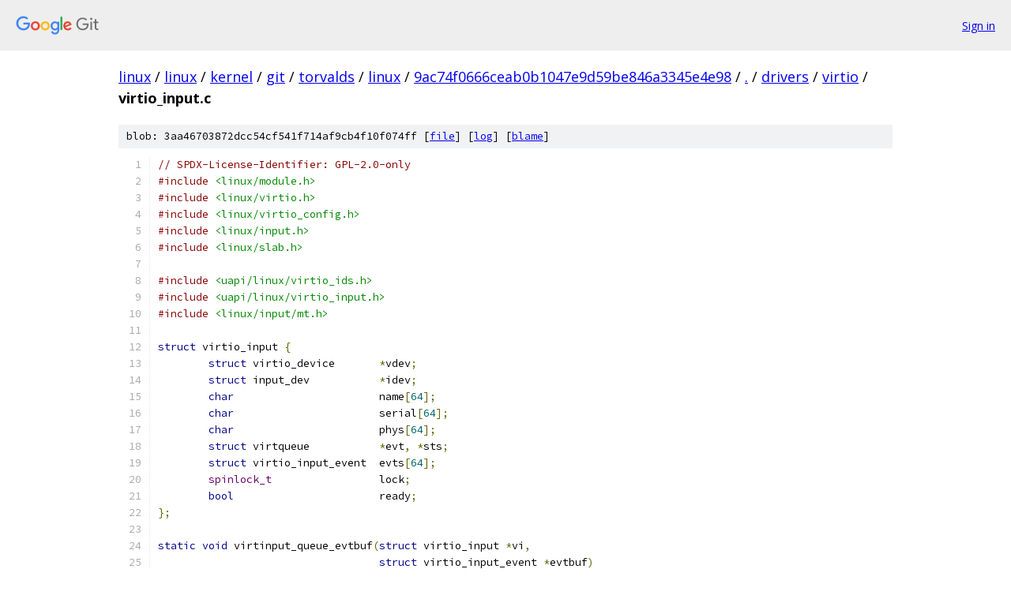

--- FILE ---
content_type: text/html; charset=utf-8
request_url: https://linux.googlesource.com/linux/kernel/git/torvalds/linux/+/9ac74f0666ceab0b1047e9d59be846a3345e4e98/drivers/virtio/virtio_input.c
body_size: 9325
content:
<!DOCTYPE html><html lang="en"><head><meta charset="utf-8"><meta name="viewport" content="width=device-width, initial-scale=1"><title>drivers/virtio/virtio_input.c - linux/kernel/git/torvalds/linux - Git at Google</title><link rel="stylesheet" type="text/css" href="/+static/base.css"><link rel="stylesheet" type="text/css" href="/+static/prettify/prettify.css"><!-- default customHeadTagPart --></head><body class="Site"><header class="Site-header"><div class="Header"><a class="Header-image" href="/"><img src="//www.gstatic.com/images/branding/lockups/2x/lockup_git_color_108x24dp.png" width="108" height="24" alt="Google Git"></a><div class="Header-menu"> <a class="Header-menuItem" href="https://accounts.google.com/AccountChooser?faa=1&amp;continue=https://linux.googlesource.com/login/linux/kernel/git/torvalds/linux/%2B/9ac74f0666ceab0b1047e9d59be846a3345e4e98/drivers/virtio/virtio_input.c">Sign in</a> </div></div></header><div class="Site-content"><div class="Container "><div class="Breadcrumbs"><a class="Breadcrumbs-crumb" href="/?format=HTML">linux</a> / <a class="Breadcrumbs-crumb" href="/linux/">linux</a> / <a class="Breadcrumbs-crumb" href="/linux/kernel/">kernel</a> / <a class="Breadcrumbs-crumb" href="/linux/kernel/git/">git</a> / <a class="Breadcrumbs-crumb" href="/linux/kernel/git/torvalds/">torvalds</a> / <a class="Breadcrumbs-crumb" href="/linux/kernel/git/torvalds/linux/">linux</a> / <a class="Breadcrumbs-crumb" href="/linux/kernel/git/torvalds/linux/+/9ac74f0666ceab0b1047e9d59be846a3345e4e98">9ac74f0666ceab0b1047e9d59be846a3345e4e98</a> / <a class="Breadcrumbs-crumb" href="/linux/kernel/git/torvalds/linux/+/9ac74f0666ceab0b1047e9d59be846a3345e4e98/">.</a> / <a class="Breadcrumbs-crumb" href="/linux/kernel/git/torvalds/linux/+/9ac74f0666ceab0b1047e9d59be846a3345e4e98/drivers">drivers</a> / <a class="Breadcrumbs-crumb" href="/linux/kernel/git/torvalds/linux/+/9ac74f0666ceab0b1047e9d59be846a3345e4e98/drivers/virtio">virtio</a> / <span class="Breadcrumbs-crumb">virtio_input.c</span></div><div class="u-sha1 u-monospace BlobSha1">blob: 3aa46703872dcc54cf541f714af9cb4f10f074ff [<a href="/linux/kernel/git/torvalds/linux/+/9ac74f0666ceab0b1047e9d59be846a3345e4e98/drivers/virtio/virtio_input.c">file</a>] [<a href="/linux/kernel/git/torvalds/linux/+log/9ac74f0666ceab0b1047e9d59be846a3345e4e98/drivers/virtio/virtio_input.c">log</a>] [<a href="/linux/kernel/git/torvalds/linux/+blame/9ac74f0666ceab0b1047e9d59be846a3345e4e98/drivers/virtio/virtio_input.c">blame</a>]</div><table class="FileContents"><tr class="u-pre u-monospace FileContents-line"><td class="u-lineNum u-noSelect FileContents-lineNum" data-line-number="1"></td><td class="FileContents-lineContents" id="1"><span class="com">// SPDX-License-Identifier: GPL-2.0-only</span></td></tr><tr class="u-pre u-monospace FileContents-line"><td class="u-lineNum u-noSelect FileContents-lineNum" data-line-number="2"></td><td class="FileContents-lineContents" id="2"><span class="com">#include</span><span class="pln"> </span><span class="str">&lt;linux/module.h&gt;</span></td></tr><tr class="u-pre u-monospace FileContents-line"><td class="u-lineNum u-noSelect FileContents-lineNum" data-line-number="3"></td><td class="FileContents-lineContents" id="3"><span class="com">#include</span><span class="pln"> </span><span class="str">&lt;linux/virtio.h&gt;</span></td></tr><tr class="u-pre u-monospace FileContents-line"><td class="u-lineNum u-noSelect FileContents-lineNum" data-line-number="4"></td><td class="FileContents-lineContents" id="4"><span class="com">#include</span><span class="pln"> </span><span class="str">&lt;linux/virtio_config.h&gt;</span></td></tr><tr class="u-pre u-monospace FileContents-line"><td class="u-lineNum u-noSelect FileContents-lineNum" data-line-number="5"></td><td class="FileContents-lineContents" id="5"><span class="com">#include</span><span class="pln"> </span><span class="str">&lt;linux/input.h&gt;</span></td></tr><tr class="u-pre u-monospace FileContents-line"><td class="u-lineNum u-noSelect FileContents-lineNum" data-line-number="6"></td><td class="FileContents-lineContents" id="6"><span class="com">#include</span><span class="pln"> </span><span class="str">&lt;linux/slab.h&gt;</span></td></tr><tr class="u-pre u-monospace FileContents-line"><td class="u-lineNum u-noSelect FileContents-lineNum" data-line-number="7"></td><td class="FileContents-lineContents" id="7"></td></tr><tr class="u-pre u-monospace FileContents-line"><td class="u-lineNum u-noSelect FileContents-lineNum" data-line-number="8"></td><td class="FileContents-lineContents" id="8"><span class="com">#include</span><span class="pln"> </span><span class="str">&lt;uapi/linux/virtio_ids.h&gt;</span></td></tr><tr class="u-pre u-monospace FileContents-line"><td class="u-lineNum u-noSelect FileContents-lineNum" data-line-number="9"></td><td class="FileContents-lineContents" id="9"><span class="com">#include</span><span class="pln"> </span><span class="str">&lt;uapi/linux/virtio_input.h&gt;</span></td></tr><tr class="u-pre u-monospace FileContents-line"><td class="u-lineNum u-noSelect FileContents-lineNum" data-line-number="10"></td><td class="FileContents-lineContents" id="10"><span class="com">#include</span><span class="pln"> </span><span class="str">&lt;linux/input/mt.h&gt;</span></td></tr><tr class="u-pre u-monospace FileContents-line"><td class="u-lineNum u-noSelect FileContents-lineNum" data-line-number="11"></td><td class="FileContents-lineContents" id="11"></td></tr><tr class="u-pre u-monospace FileContents-line"><td class="u-lineNum u-noSelect FileContents-lineNum" data-line-number="12"></td><td class="FileContents-lineContents" id="12"><span class="kwd">struct</span><span class="pln"> virtio_input </span><span class="pun">{</span></td></tr><tr class="u-pre u-monospace FileContents-line"><td class="u-lineNum u-noSelect FileContents-lineNum" data-line-number="13"></td><td class="FileContents-lineContents" id="13"><span class="pln">	</span><span class="kwd">struct</span><span class="pln"> virtio_device       </span><span class="pun">*</span><span class="pln">vdev</span><span class="pun">;</span></td></tr><tr class="u-pre u-monospace FileContents-line"><td class="u-lineNum u-noSelect FileContents-lineNum" data-line-number="14"></td><td class="FileContents-lineContents" id="14"><span class="pln">	</span><span class="kwd">struct</span><span class="pln"> input_dev           </span><span class="pun">*</span><span class="pln">idev</span><span class="pun">;</span></td></tr><tr class="u-pre u-monospace FileContents-line"><td class="u-lineNum u-noSelect FileContents-lineNum" data-line-number="15"></td><td class="FileContents-lineContents" id="15"><span class="pln">	</span><span class="kwd">char</span><span class="pln">                       name</span><span class="pun">[</span><span class="lit">64</span><span class="pun">];</span></td></tr><tr class="u-pre u-monospace FileContents-line"><td class="u-lineNum u-noSelect FileContents-lineNum" data-line-number="16"></td><td class="FileContents-lineContents" id="16"><span class="pln">	</span><span class="kwd">char</span><span class="pln">                       serial</span><span class="pun">[</span><span class="lit">64</span><span class="pun">];</span></td></tr><tr class="u-pre u-monospace FileContents-line"><td class="u-lineNum u-noSelect FileContents-lineNum" data-line-number="17"></td><td class="FileContents-lineContents" id="17"><span class="pln">	</span><span class="kwd">char</span><span class="pln">                       phys</span><span class="pun">[</span><span class="lit">64</span><span class="pun">];</span></td></tr><tr class="u-pre u-monospace FileContents-line"><td class="u-lineNum u-noSelect FileContents-lineNum" data-line-number="18"></td><td class="FileContents-lineContents" id="18"><span class="pln">	</span><span class="kwd">struct</span><span class="pln"> virtqueue           </span><span class="pun">*</span><span class="pln">evt</span><span class="pun">,</span><span class="pln"> </span><span class="pun">*</span><span class="pln">sts</span><span class="pun">;</span></td></tr><tr class="u-pre u-monospace FileContents-line"><td class="u-lineNum u-noSelect FileContents-lineNum" data-line-number="19"></td><td class="FileContents-lineContents" id="19"><span class="pln">	</span><span class="kwd">struct</span><span class="pln"> virtio_input_event  evts</span><span class="pun">[</span><span class="lit">64</span><span class="pun">];</span></td></tr><tr class="u-pre u-monospace FileContents-line"><td class="u-lineNum u-noSelect FileContents-lineNum" data-line-number="20"></td><td class="FileContents-lineContents" id="20"><span class="pln">	</span><span class="typ">spinlock_t</span><span class="pln">                 lock</span><span class="pun">;</span></td></tr><tr class="u-pre u-monospace FileContents-line"><td class="u-lineNum u-noSelect FileContents-lineNum" data-line-number="21"></td><td class="FileContents-lineContents" id="21"><span class="pln">	</span><span class="kwd">bool</span><span class="pln">                       ready</span><span class="pun">;</span></td></tr><tr class="u-pre u-monospace FileContents-line"><td class="u-lineNum u-noSelect FileContents-lineNum" data-line-number="22"></td><td class="FileContents-lineContents" id="22"><span class="pun">};</span></td></tr><tr class="u-pre u-monospace FileContents-line"><td class="u-lineNum u-noSelect FileContents-lineNum" data-line-number="23"></td><td class="FileContents-lineContents" id="23"></td></tr><tr class="u-pre u-monospace FileContents-line"><td class="u-lineNum u-noSelect FileContents-lineNum" data-line-number="24"></td><td class="FileContents-lineContents" id="24"><span class="kwd">static</span><span class="pln"> </span><span class="kwd">void</span><span class="pln"> virtinput_queue_evtbuf</span><span class="pun">(</span><span class="kwd">struct</span><span class="pln"> virtio_input </span><span class="pun">*</span><span class="pln">vi</span><span class="pun">,</span></td></tr><tr class="u-pre u-monospace FileContents-line"><td class="u-lineNum u-noSelect FileContents-lineNum" data-line-number="25"></td><td class="FileContents-lineContents" id="25"><span class="pln">				   </span><span class="kwd">struct</span><span class="pln"> virtio_input_event </span><span class="pun">*</span><span class="pln">evtbuf</span><span class="pun">)</span></td></tr><tr class="u-pre u-monospace FileContents-line"><td class="u-lineNum u-noSelect FileContents-lineNum" data-line-number="26"></td><td class="FileContents-lineContents" id="26"><span class="pun">{</span></td></tr><tr class="u-pre u-monospace FileContents-line"><td class="u-lineNum u-noSelect FileContents-lineNum" data-line-number="27"></td><td class="FileContents-lineContents" id="27"><span class="pln">	</span><span class="kwd">struct</span><span class="pln"> scatterlist sg</span><span class="pun">[</span><span class="lit">1</span><span class="pun">];</span></td></tr><tr class="u-pre u-monospace FileContents-line"><td class="u-lineNum u-noSelect FileContents-lineNum" data-line-number="28"></td><td class="FileContents-lineContents" id="28"></td></tr><tr class="u-pre u-monospace FileContents-line"><td class="u-lineNum u-noSelect FileContents-lineNum" data-line-number="29"></td><td class="FileContents-lineContents" id="29"><span class="pln">	sg_init_one</span><span class="pun">(</span><span class="pln">sg</span><span class="pun">,</span><span class="pln"> evtbuf</span><span class="pun">,</span><span class="pln"> </span><span class="kwd">sizeof</span><span class="pun">(*</span><span class="pln">evtbuf</span><span class="pun">));</span></td></tr><tr class="u-pre u-monospace FileContents-line"><td class="u-lineNum u-noSelect FileContents-lineNum" data-line-number="30"></td><td class="FileContents-lineContents" id="30"><span class="pln">	virtqueue_add_inbuf</span><span class="pun">(</span><span class="pln">vi</span><span class="pun">-&gt;</span><span class="pln">evt</span><span class="pun">,</span><span class="pln"> sg</span><span class="pun">,</span><span class="pln"> </span><span class="lit">1</span><span class="pun">,</span><span class="pln"> evtbuf</span><span class="pun">,</span><span class="pln"> GFP_ATOMIC</span><span class="pun">);</span></td></tr><tr class="u-pre u-monospace FileContents-line"><td class="u-lineNum u-noSelect FileContents-lineNum" data-line-number="31"></td><td class="FileContents-lineContents" id="31"><span class="pun">}</span></td></tr><tr class="u-pre u-monospace FileContents-line"><td class="u-lineNum u-noSelect FileContents-lineNum" data-line-number="32"></td><td class="FileContents-lineContents" id="32"></td></tr><tr class="u-pre u-monospace FileContents-line"><td class="u-lineNum u-noSelect FileContents-lineNum" data-line-number="33"></td><td class="FileContents-lineContents" id="33"><span class="kwd">static</span><span class="pln"> </span><span class="kwd">void</span><span class="pln"> virtinput_recv_events</span><span class="pun">(</span><span class="kwd">struct</span><span class="pln"> virtqueue </span><span class="pun">*</span><span class="pln">vq</span><span class="pun">)</span></td></tr><tr class="u-pre u-monospace FileContents-line"><td class="u-lineNum u-noSelect FileContents-lineNum" data-line-number="34"></td><td class="FileContents-lineContents" id="34"><span class="pun">{</span></td></tr><tr class="u-pre u-monospace FileContents-line"><td class="u-lineNum u-noSelect FileContents-lineNum" data-line-number="35"></td><td class="FileContents-lineContents" id="35"><span class="pln">	</span><span class="kwd">struct</span><span class="pln"> virtio_input </span><span class="pun">*</span><span class="pln">vi </span><span class="pun">=</span><span class="pln"> vq</span><span class="pun">-&gt;</span><span class="pln">vdev</span><span class="pun">-&gt;</span><span class="pln">priv</span><span class="pun">;</span></td></tr><tr class="u-pre u-monospace FileContents-line"><td class="u-lineNum u-noSelect FileContents-lineNum" data-line-number="36"></td><td class="FileContents-lineContents" id="36"><span class="pln">	</span><span class="kwd">struct</span><span class="pln"> virtio_input_event </span><span class="pun">*</span><span class="pln">event</span><span class="pun">;</span></td></tr><tr class="u-pre u-monospace FileContents-line"><td class="u-lineNum u-noSelect FileContents-lineNum" data-line-number="37"></td><td class="FileContents-lineContents" id="37"><span class="pln">	</span><span class="kwd">unsigned</span><span class="pln"> </span><span class="kwd">long</span><span class="pln"> flags</span><span class="pun">;</span></td></tr><tr class="u-pre u-monospace FileContents-line"><td class="u-lineNum u-noSelect FileContents-lineNum" data-line-number="38"></td><td class="FileContents-lineContents" id="38"><span class="pln">	</span><span class="kwd">unsigned</span><span class="pln"> </span><span class="typ">int</span><span class="pln"> len</span><span class="pun">;</span></td></tr><tr class="u-pre u-monospace FileContents-line"><td class="u-lineNum u-noSelect FileContents-lineNum" data-line-number="39"></td><td class="FileContents-lineContents" id="39"></td></tr><tr class="u-pre u-monospace FileContents-line"><td class="u-lineNum u-noSelect FileContents-lineNum" data-line-number="40"></td><td class="FileContents-lineContents" id="40"><span class="pln">	spin_lock_irqsave</span><span class="pun">(&amp;</span><span class="pln">vi</span><span class="pun">-&gt;</span><span class="pln">lock</span><span class="pun">,</span><span class="pln"> flags</span><span class="pun">);</span></td></tr><tr class="u-pre u-monospace FileContents-line"><td class="u-lineNum u-noSelect FileContents-lineNum" data-line-number="41"></td><td class="FileContents-lineContents" id="41"><span class="pln">	</span><span class="kwd">if</span><span class="pln"> </span><span class="pun">(</span><span class="pln">vi</span><span class="pun">-&gt;</span><span class="pln">ready</span><span class="pun">)</span><span class="pln"> </span><span class="pun">{</span></td></tr><tr class="u-pre u-monospace FileContents-line"><td class="u-lineNum u-noSelect FileContents-lineNum" data-line-number="42"></td><td class="FileContents-lineContents" id="42"><span class="pln">		</span><span class="kwd">while</span><span class="pln"> </span><span class="pun">((</span><span class="pln">event </span><span class="pun">=</span><span class="pln"> virtqueue_get_buf</span><span class="pun">(</span><span class="pln">vi</span><span class="pun">-&gt;</span><span class="pln">evt</span><span class="pun">,</span><span class="pln"> </span><span class="pun">&amp;</span><span class="pln">len</span><span class="pun">))</span><span class="pln"> </span><span class="pun">!=</span><span class="pln"> NULL</span><span class="pun">)</span><span class="pln"> </span><span class="pun">{</span></td></tr><tr class="u-pre u-monospace FileContents-line"><td class="u-lineNum u-noSelect FileContents-lineNum" data-line-number="43"></td><td class="FileContents-lineContents" id="43"><span class="pln">			spin_unlock_irqrestore</span><span class="pun">(&amp;</span><span class="pln">vi</span><span class="pun">-&gt;</span><span class="pln">lock</span><span class="pun">,</span><span class="pln"> flags</span><span class="pun">);</span></td></tr><tr class="u-pre u-monospace FileContents-line"><td class="u-lineNum u-noSelect FileContents-lineNum" data-line-number="44"></td><td class="FileContents-lineContents" id="44"><span class="pln">			input_event</span><span class="pun">(</span><span class="pln">vi</span><span class="pun">-&gt;</span><span class="pln">idev</span><span class="pun">,</span></td></tr><tr class="u-pre u-monospace FileContents-line"><td class="u-lineNum u-noSelect FileContents-lineNum" data-line-number="45"></td><td class="FileContents-lineContents" id="45"><span class="pln">				    le16_to_cpu</span><span class="pun">(</span><span class="pln">event</span><span class="pun">-&gt;</span><span class="pln">type</span><span class="pun">),</span></td></tr><tr class="u-pre u-monospace FileContents-line"><td class="u-lineNum u-noSelect FileContents-lineNum" data-line-number="46"></td><td class="FileContents-lineContents" id="46"><span class="pln">				    le16_to_cpu</span><span class="pun">(</span><span class="pln">event</span><span class="pun">-&gt;</span><span class="pln">code</span><span class="pun">),</span></td></tr><tr class="u-pre u-monospace FileContents-line"><td class="u-lineNum u-noSelect FileContents-lineNum" data-line-number="47"></td><td class="FileContents-lineContents" id="47"><span class="pln">				    le32_to_cpu</span><span class="pun">(</span><span class="pln">event</span><span class="pun">-&gt;</span><span class="pln">value</span><span class="pun">));</span></td></tr><tr class="u-pre u-monospace FileContents-line"><td class="u-lineNum u-noSelect FileContents-lineNum" data-line-number="48"></td><td class="FileContents-lineContents" id="48"><span class="pln">			spin_lock_irqsave</span><span class="pun">(&amp;</span><span class="pln">vi</span><span class="pun">-&gt;</span><span class="pln">lock</span><span class="pun">,</span><span class="pln"> flags</span><span class="pun">);</span></td></tr><tr class="u-pre u-monospace FileContents-line"><td class="u-lineNum u-noSelect FileContents-lineNum" data-line-number="49"></td><td class="FileContents-lineContents" id="49"><span class="pln">			virtinput_queue_evtbuf</span><span class="pun">(</span><span class="pln">vi</span><span class="pun">,</span><span class="pln"> event</span><span class="pun">);</span></td></tr><tr class="u-pre u-monospace FileContents-line"><td class="u-lineNum u-noSelect FileContents-lineNum" data-line-number="50"></td><td class="FileContents-lineContents" id="50"><span class="pln">		</span><span class="pun">}</span></td></tr><tr class="u-pre u-monospace FileContents-line"><td class="u-lineNum u-noSelect FileContents-lineNum" data-line-number="51"></td><td class="FileContents-lineContents" id="51"><span class="pln">		virtqueue_kick</span><span class="pun">(</span><span class="pln">vq</span><span class="pun">);</span></td></tr><tr class="u-pre u-monospace FileContents-line"><td class="u-lineNum u-noSelect FileContents-lineNum" data-line-number="52"></td><td class="FileContents-lineContents" id="52"><span class="pln">	</span><span class="pun">}</span></td></tr><tr class="u-pre u-monospace FileContents-line"><td class="u-lineNum u-noSelect FileContents-lineNum" data-line-number="53"></td><td class="FileContents-lineContents" id="53"><span class="pln">	spin_unlock_irqrestore</span><span class="pun">(&amp;</span><span class="pln">vi</span><span class="pun">-&gt;</span><span class="pln">lock</span><span class="pun">,</span><span class="pln"> flags</span><span class="pun">);</span></td></tr><tr class="u-pre u-monospace FileContents-line"><td class="u-lineNum u-noSelect FileContents-lineNum" data-line-number="54"></td><td class="FileContents-lineContents" id="54"><span class="pun">}</span></td></tr><tr class="u-pre u-monospace FileContents-line"><td class="u-lineNum u-noSelect FileContents-lineNum" data-line-number="55"></td><td class="FileContents-lineContents" id="55"></td></tr><tr class="u-pre u-monospace FileContents-line"><td class="u-lineNum u-noSelect FileContents-lineNum" data-line-number="56"></td><td class="FileContents-lineContents" id="56"><span class="com">/*</span></td></tr><tr class="u-pre u-monospace FileContents-line"><td class="u-lineNum u-noSelect FileContents-lineNum" data-line-number="57"></td><td class="FileContents-lineContents" id="57"><span class="com"> * On error we are losing the status update, which isn&#39;t critical as</span></td></tr><tr class="u-pre u-monospace FileContents-line"><td class="u-lineNum u-noSelect FileContents-lineNum" data-line-number="58"></td><td class="FileContents-lineContents" id="58"><span class="com"> * this is typically used for stuff like keyboard leds.</span></td></tr><tr class="u-pre u-monospace FileContents-line"><td class="u-lineNum u-noSelect FileContents-lineNum" data-line-number="59"></td><td class="FileContents-lineContents" id="59"><span class="com"> */</span></td></tr><tr class="u-pre u-monospace FileContents-line"><td class="u-lineNum u-noSelect FileContents-lineNum" data-line-number="60"></td><td class="FileContents-lineContents" id="60"><span class="kwd">static</span><span class="pln"> </span><span class="typ">int</span><span class="pln"> virtinput_send_status</span><span class="pun">(</span><span class="kwd">struct</span><span class="pln"> virtio_input </span><span class="pun">*</span><span class="pln">vi</span><span class="pun">,</span></td></tr><tr class="u-pre u-monospace FileContents-line"><td class="u-lineNum u-noSelect FileContents-lineNum" data-line-number="61"></td><td class="FileContents-lineContents" id="61"><span class="pln">				 u16 type</span><span class="pun">,</span><span class="pln"> u16 code</span><span class="pun">,</span><span class="pln"> s32 value</span><span class="pun">)</span></td></tr><tr class="u-pre u-monospace FileContents-line"><td class="u-lineNum u-noSelect FileContents-lineNum" data-line-number="62"></td><td class="FileContents-lineContents" id="62"><span class="pun">{</span></td></tr><tr class="u-pre u-monospace FileContents-line"><td class="u-lineNum u-noSelect FileContents-lineNum" data-line-number="63"></td><td class="FileContents-lineContents" id="63"><span class="pln">	</span><span class="kwd">struct</span><span class="pln"> virtio_input_event </span><span class="pun">*</span><span class="pln">stsbuf</span><span class="pun">;</span></td></tr><tr class="u-pre u-monospace FileContents-line"><td class="u-lineNum u-noSelect FileContents-lineNum" data-line-number="64"></td><td class="FileContents-lineContents" id="64"><span class="pln">	</span><span class="kwd">struct</span><span class="pln"> scatterlist sg</span><span class="pun">[</span><span class="lit">1</span><span class="pun">];</span></td></tr><tr class="u-pre u-monospace FileContents-line"><td class="u-lineNum u-noSelect FileContents-lineNum" data-line-number="65"></td><td class="FileContents-lineContents" id="65"><span class="pln">	</span><span class="kwd">unsigned</span><span class="pln"> </span><span class="kwd">long</span><span class="pln"> flags</span><span class="pun">;</span></td></tr><tr class="u-pre u-monospace FileContents-line"><td class="u-lineNum u-noSelect FileContents-lineNum" data-line-number="66"></td><td class="FileContents-lineContents" id="66"><span class="pln">	</span><span class="typ">int</span><span class="pln"> rc</span><span class="pun">;</span></td></tr><tr class="u-pre u-monospace FileContents-line"><td class="u-lineNum u-noSelect FileContents-lineNum" data-line-number="67"></td><td class="FileContents-lineContents" id="67"></td></tr><tr class="u-pre u-monospace FileContents-line"><td class="u-lineNum u-noSelect FileContents-lineNum" data-line-number="68"></td><td class="FileContents-lineContents" id="68"><span class="pln">	</span><span class="com">/*</span></td></tr><tr class="u-pre u-monospace FileContents-line"><td class="u-lineNum u-noSelect FileContents-lineNum" data-line-number="69"></td><td class="FileContents-lineContents" id="69"><span class="com">	 * Since 29cc309d8bf1 (HID: hid-multitouch: forward MSC_TIMESTAMP),</span></td></tr><tr class="u-pre u-monospace FileContents-line"><td class="u-lineNum u-noSelect FileContents-lineNum" data-line-number="70"></td><td class="FileContents-lineContents" id="70"><span class="com">	 * EV_MSC/MSC_TIMESTAMP is added to each before EV_SYN event.</span></td></tr><tr class="u-pre u-monospace FileContents-line"><td class="u-lineNum u-noSelect FileContents-lineNum" data-line-number="71"></td><td class="FileContents-lineContents" id="71"><span class="com">	 * EV_MSC is configured as INPUT_PASS_TO_ALL.</span></td></tr><tr class="u-pre u-monospace FileContents-line"><td class="u-lineNum u-noSelect FileContents-lineNum" data-line-number="72"></td><td class="FileContents-lineContents" id="72"><span class="com">	 * In case of touch device:</span></td></tr><tr class="u-pre u-monospace FileContents-line"><td class="u-lineNum u-noSelect FileContents-lineNum" data-line-number="73"></td><td class="FileContents-lineContents" id="73"><span class="com">	 *   BE pass EV_MSC/MSC_TIMESTAMP to FE on receiving event from evdev.</span></td></tr><tr class="u-pre u-monospace FileContents-line"><td class="u-lineNum u-noSelect FileContents-lineNum" data-line-number="74"></td><td class="FileContents-lineContents" id="74"><span class="com">	 *   FE pass EV_MSC/MSC_TIMESTAMP back to BE.</span></td></tr><tr class="u-pre u-monospace FileContents-line"><td class="u-lineNum u-noSelect FileContents-lineNum" data-line-number="75"></td><td class="FileContents-lineContents" id="75"><span class="com">	 *   BE writes EV_MSC/MSC_TIMESTAMP to evdev due to INPUT_PASS_TO_ALL.</span></td></tr><tr class="u-pre u-monospace FileContents-line"><td class="u-lineNum u-noSelect FileContents-lineNum" data-line-number="76"></td><td class="FileContents-lineContents" id="76"><span class="com">	 *   BE receives extra EV_MSC/MSC_TIMESTAMP and pass to FE.</span></td></tr><tr class="u-pre u-monospace FileContents-line"><td class="u-lineNum u-noSelect FileContents-lineNum" data-line-number="77"></td><td class="FileContents-lineContents" id="77"><span class="com">	 *   &gt;&gt;&gt; Each new frame becomes larger and larger.</span></td></tr><tr class="u-pre u-monospace FileContents-line"><td class="u-lineNum u-noSelect FileContents-lineNum" data-line-number="78"></td><td class="FileContents-lineContents" id="78"><span class="com">	 * Disable EV_MSC/MSC_TIMESTAMP forwarding for MT.</span></td></tr><tr class="u-pre u-monospace FileContents-line"><td class="u-lineNum u-noSelect FileContents-lineNum" data-line-number="79"></td><td class="FileContents-lineContents" id="79"><span class="com">	 */</span></td></tr><tr class="u-pre u-monospace FileContents-line"><td class="u-lineNum u-noSelect FileContents-lineNum" data-line-number="80"></td><td class="FileContents-lineContents" id="80"><span class="pln">	</span><span class="kwd">if</span><span class="pln"> </span><span class="pun">(</span><span class="pln">vi</span><span class="pun">-&gt;</span><span class="pln">idev</span><span class="pun">-&gt;</span><span class="pln">mt </span><span class="pun">&amp;&amp;</span><span class="pln"> type </span><span class="pun">==</span><span class="pln"> EV_MSC </span><span class="pun">&amp;&amp;</span><span class="pln"> code </span><span class="pun">==</span><span class="pln"> MSC_TIMESTAMP</span><span class="pun">)</span></td></tr><tr class="u-pre u-monospace FileContents-line"><td class="u-lineNum u-noSelect FileContents-lineNum" data-line-number="81"></td><td class="FileContents-lineContents" id="81"><span class="pln">		</span><span class="kwd">return</span><span class="pln"> </span><span class="lit">0</span><span class="pun">;</span></td></tr><tr class="u-pre u-monospace FileContents-line"><td class="u-lineNum u-noSelect FileContents-lineNum" data-line-number="82"></td><td class="FileContents-lineContents" id="82"></td></tr><tr class="u-pre u-monospace FileContents-line"><td class="u-lineNum u-noSelect FileContents-lineNum" data-line-number="83"></td><td class="FileContents-lineContents" id="83"><span class="pln">	stsbuf </span><span class="pun">=</span><span class="pln"> kzalloc</span><span class="pun">(</span><span class="kwd">sizeof</span><span class="pun">(*</span><span class="pln">stsbuf</span><span class="pun">),</span><span class="pln"> GFP_ATOMIC</span><span class="pun">);</span></td></tr><tr class="u-pre u-monospace FileContents-line"><td class="u-lineNum u-noSelect FileContents-lineNum" data-line-number="84"></td><td class="FileContents-lineContents" id="84"><span class="pln">	</span><span class="kwd">if</span><span class="pln"> </span><span class="pun">(!</span><span class="pln">stsbuf</span><span class="pun">)</span></td></tr><tr class="u-pre u-monospace FileContents-line"><td class="u-lineNum u-noSelect FileContents-lineNum" data-line-number="85"></td><td class="FileContents-lineContents" id="85"><span class="pln">		</span><span class="kwd">return</span><span class="pln"> </span><span class="pun">-</span><span class="pln">ENOMEM</span><span class="pun">;</span></td></tr><tr class="u-pre u-monospace FileContents-line"><td class="u-lineNum u-noSelect FileContents-lineNum" data-line-number="86"></td><td class="FileContents-lineContents" id="86"></td></tr><tr class="u-pre u-monospace FileContents-line"><td class="u-lineNum u-noSelect FileContents-lineNum" data-line-number="87"></td><td class="FileContents-lineContents" id="87"><span class="pln">	stsbuf</span><span class="pun">-&gt;</span><span class="pln">type  </span><span class="pun">=</span><span class="pln"> cpu_to_le16</span><span class="pun">(</span><span class="pln">type</span><span class="pun">);</span></td></tr><tr class="u-pre u-monospace FileContents-line"><td class="u-lineNum u-noSelect FileContents-lineNum" data-line-number="88"></td><td class="FileContents-lineContents" id="88"><span class="pln">	stsbuf</span><span class="pun">-&gt;</span><span class="pln">code  </span><span class="pun">=</span><span class="pln"> cpu_to_le16</span><span class="pun">(</span><span class="pln">code</span><span class="pun">);</span></td></tr><tr class="u-pre u-monospace FileContents-line"><td class="u-lineNum u-noSelect FileContents-lineNum" data-line-number="89"></td><td class="FileContents-lineContents" id="89"><span class="pln">	stsbuf</span><span class="pun">-&gt;</span><span class="pln">value </span><span class="pun">=</span><span class="pln"> cpu_to_le32</span><span class="pun">(</span><span class="pln">value</span><span class="pun">);</span></td></tr><tr class="u-pre u-monospace FileContents-line"><td class="u-lineNum u-noSelect FileContents-lineNum" data-line-number="90"></td><td class="FileContents-lineContents" id="90"><span class="pln">	sg_init_one</span><span class="pun">(</span><span class="pln">sg</span><span class="pun">,</span><span class="pln"> stsbuf</span><span class="pun">,</span><span class="pln"> </span><span class="kwd">sizeof</span><span class="pun">(*</span><span class="pln">stsbuf</span><span class="pun">));</span></td></tr><tr class="u-pre u-monospace FileContents-line"><td class="u-lineNum u-noSelect FileContents-lineNum" data-line-number="91"></td><td class="FileContents-lineContents" id="91"></td></tr><tr class="u-pre u-monospace FileContents-line"><td class="u-lineNum u-noSelect FileContents-lineNum" data-line-number="92"></td><td class="FileContents-lineContents" id="92"><span class="pln">	spin_lock_irqsave</span><span class="pun">(&amp;</span><span class="pln">vi</span><span class="pun">-&gt;</span><span class="pln">lock</span><span class="pun">,</span><span class="pln"> flags</span><span class="pun">);</span></td></tr><tr class="u-pre u-monospace FileContents-line"><td class="u-lineNum u-noSelect FileContents-lineNum" data-line-number="93"></td><td class="FileContents-lineContents" id="93"><span class="pln">	</span><span class="kwd">if</span><span class="pln"> </span><span class="pun">(</span><span class="pln">vi</span><span class="pun">-&gt;</span><span class="pln">ready</span><span class="pun">)</span><span class="pln"> </span><span class="pun">{</span></td></tr><tr class="u-pre u-monospace FileContents-line"><td class="u-lineNum u-noSelect FileContents-lineNum" data-line-number="94"></td><td class="FileContents-lineContents" id="94"><span class="pln">		rc </span><span class="pun">=</span><span class="pln"> virtqueue_add_outbuf</span><span class="pun">(</span><span class="pln">vi</span><span class="pun">-&gt;</span><span class="pln">sts</span><span class="pun">,</span><span class="pln"> sg</span><span class="pun">,</span><span class="pln"> </span><span class="lit">1</span><span class="pun">,</span><span class="pln"> stsbuf</span><span class="pun">,</span><span class="pln"> GFP_ATOMIC</span><span class="pun">);</span></td></tr><tr class="u-pre u-monospace FileContents-line"><td class="u-lineNum u-noSelect FileContents-lineNum" data-line-number="95"></td><td class="FileContents-lineContents" id="95"><span class="pln">		virtqueue_kick</span><span class="pun">(</span><span class="pln">vi</span><span class="pun">-&gt;</span><span class="pln">sts</span><span class="pun">);</span></td></tr><tr class="u-pre u-monospace FileContents-line"><td class="u-lineNum u-noSelect FileContents-lineNum" data-line-number="96"></td><td class="FileContents-lineContents" id="96"><span class="pln">	</span><span class="pun">}</span><span class="pln"> </span><span class="kwd">else</span><span class="pln"> </span><span class="pun">{</span></td></tr><tr class="u-pre u-monospace FileContents-line"><td class="u-lineNum u-noSelect FileContents-lineNum" data-line-number="97"></td><td class="FileContents-lineContents" id="97"><span class="pln">		rc </span><span class="pun">=</span><span class="pln"> </span><span class="pun">-</span><span class="pln">ENODEV</span><span class="pun">;</span></td></tr><tr class="u-pre u-monospace FileContents-line"><td class="u-lineNum u-noSelect FileContents-lineNum" data-line-number="98"></td><td class="FileContents-lineContents" id="98"><span class="pln">	</span><span class="pun">}</span></td></tr><tr class="u-pre u-monospace FileContents-line"><td class="u-lineNum u-noSelect FileContents-lineNum" data-line-number="99"></td><td class="FileContents-lineContents" id="99"><span class="pln">	spin_unlock_irqrestore</span><span class="pun">(&amp;</span><span class="pln">vi</span><span class="pun">-&gt;</span><span class="pln">lock</span><span class="pun">,</span><span class="pln"> flags</span><span class="pun">);</span></td></tr><tr class="u-pre u-monospace FileContents-line"><td class="u-lineNum u-noSelect FileContents-lineNum" data-line-number="100"></td><td class="FileContents-lineContents" id="100"></td></tr><tr class="u-pre u-monospace FileContents-line"><td class="u-lineNum u-noSelect FileContents-lineNum" data-line-number="101"></td><td class="FileContents-lineContents" id="101"><span class="pln">	</span><span class="kwd">if</span><span class="pln"> </span><span class="pun">(</span><span class="pln">rc </span><span class="pun">!=</span><span class="pln"> </span><span class="lit">0</span><span class="pun">)</span></td></tr><tr class="u-pre u-monospace FileContents-line"><td class="u-lineNum u-noSelect FileContents-lineNum" data-line-number="102"></td><td class="FileContents-lineContents" id="102"><span class="pln">		kfree</span><span class="pun">(</span><span class="pln">stsbuf</span><span class="pun">);</span></td></tr><tr class="u-pre u-monospace FileContents-line"><td class="u-lineNum u-noSelect FileContents-lineNum" data-line-number="103"></td><td class="FileContents-lineContents" id="103"><span class="pln">	</span><span class="kwd">return</span><span class="pln"> rc</span><span class="pun">;</span></td></tr><tr class="u-pre u-monospace FileContents-line"><td class="u-lineNum u-noSelect FileContents-lineNum" data-line-number="104"></td><td class="FileContents-lineContents" id="104"><span class="pun">}</span></td></tr><tr class="u-pre u-monospace FileContents-line"><td class="u-lineNum u-noSelect FileContents-lineNum" data-line-number="105"></td><td class="FileContents-lineContents" id="105"></td></tr><tr class="u-pre u-monospace FileContents-line"><td class="u-lineNum u-noSelect FileContents-lineNum" data-line-number="106"></td><td class="FileContents-lineContents" id="106"><span class="kwd">static</span><span class="pln"> </span><span class="kwd">void</span><span class="pln"> virtinput_recv_status</span><span class="pun">(</span><span class="kwd">struct</span><span class="pln"> virtqueue </span><span class="pun">*</span><span class="pln">vq</span><span class="pun">)</span></td></tr><tr class="u-pre u-monospace FileContents-line"><td class="u-lineNum u-noSelect FileContents-lineNum" data-line-number="107"></td><td class="FileContents-lineContents" id="107"><span class="pun">{</span></td></tr><tr class="u-pre u-monospace FileContents-line"><td class="u-lineNum u-noSelect FileContents-lineNum" data-line-number="108"></td><td class="FileContents-lineContents" id="108"><span class="pln">	</span><span class="kwd">struct</span><span class="pln"> virtio_input </span><span class="pun">*</span><span class="pln">vi </span><span class="pun">=</span><span class="pln"> vq</span><span class="pun">-&gt;</span><span class="pln">vdev</span><span class="pun">-&gt;</span><span class="pln">priv</span><span class="pun">;</span></td></tr><tr class="u-pre u-monospace FileContents-line"><td class="u-lineNum u-noSelect FileContents-lineNum" data-line-number="109"></td><td class="FileContents-lineContents" id="109"><span class="pln">	</span><span class="kwd">struct</span><span class="pln"> virtio_input_event </span><span class="pun">*</span><span class="pln">stsbuf</span><span class="pun">;</span></td></tr><tr class="u-pre u-monospace FileContents-line"><td class="u-lineNum u-noSelect FileContents-lineNum" data-line-number="110"></td><td class="FileContents-lineContents" id="110"><span class="pln">	</span><span class="kwd">unsigned</span><span class="pln"> </span><span class="kwd">long</span><span class="pln"> flags</span><span class="pun">;</span></td></tr><tr class="u-pre u-monospace FileContents-line"><td class="u-lineNum u-noSelect FileContents-lineNum" data-line-number="111"></td><td class="FileContents-lineContents" id="111"><span class="pln">	</span><span class="kwd">unsigned</span><span class="pln"> </span><span class="typ">int</span><span class="pln"> len</span><span class="pun">;</span></td></tr><tr class="u-pre u-monospace FileContents-line"><td class="u-lineNum u-noSelect FileContents-lineNum" data-line-number="112"></td><td class="FileContents-lineContents" id="112"></td></tr><tr class="u-pre u-monospace FileContents-line"><td class="u-lineNum u-noSelect FileContents-lineNum" data-line-number="113"></td><td class="FileContents-lineContents" id="113"><span class="pln">	spin_lock_irqsave</span><span class="pun">(&amp;</span><span class="pln">vi</span><span class="pun">-&gt;</span><span class="pln">lock</span><span class="pun">,</span><span class="pln"> flags</span><span class="pun">);</span></td></tr><tr class="u-pre u-monospace FileContents-line"><td class="u-lineNum u-noSelect FileContents-lineNum" data-line-number="114"></td><td class="FileContents-lineContents" id="114"><span class="pln">	</span><span class="kwd">while</span><span class="pln"> </span><span class="pun">((</span><span class="pln">stsbuf </span><span class="pun">=</span><span class="pln"> virtqueue_get_buf</span><span class="pun">(</span><span class="pln">vi</span><span class="pun">-&gt;</span><span class="pln">sts</span><span class="pun">,</span><span class="pln"> </span><span class="pun">&amp;</span><span class="pln">len</span><span class="pun">))</span><span class="pln"> </span><span class="pun">!=</span><span class="pln"> NULL</span><span class="pun">)</span></td></tr><tr class="u-pre u-monospace FileContents-line"><td class="u-lineNum u-noSelect FileContents-lineNum" data-line-number="115"></td><td class="FileContents-lineContents" id="115"><span class="pln">		kfree</span><span class="pun">(</span><span class="pln">stsbuf</span><span class="pun">);</span></td></tr><tr class="u-pre u-monospace FileContents-line"><td class="u-lineNum u-noSelect FileContents-lineNum" data-line-number="116"></td><td class="FileContents-lineContents" id="116"><span class="pln">	spin_unlock_irqrestore</span><span class="pun">(&amp;</span><span class="pln">vi</span><span class="pun">-&gt;</span><span class="pln">lock</span><span class="pun">,</span><span class="pln"> flags</span><span class="pun">);</span></td></tr><tr class="u-pre u-monospace FileContents-line"><td class="u-lineNum u-noSelect FileContents-lineNum" data-line-number="117"></td><td class="FileContents-lineContents" id="117"><span class="pun">}</span></td></tr><tr class="u-pre u-monospace FileContents-line"><td class="u-lineNum u-noSelect FileContents-lineNum" data-line-number="118"></td><td class="FileContents-lineContents" id="118"></td></tr><tr class="u-pre u-monospace FileContents-line"><td class="u-lineNum u-noSelect FileContents-lineNum" data-line-number="119"></td><td class="FileContents-lineContents" id="119"><span class="kwd">static</span><span class="pln"> </span><span class="typ">int</span><span class="pln"> virtinput_status</span><span class="pun">(</span><span class="kwd">struct</span><span class="pln"> input_dev </span><span class="pun">*</span><span class="pln">idev</span><span class="pun">,</span><span class="pln"> </span><span class="kwd">unsigned</span><span class="pln"> </span><span class="typ">int</span><span class="pln"> type</span><span class="pun">,</span></td></tr><tr class="u-pre u-monospace FileContents-line"><td class="u-lineNum u-noSelect FileContents-lineNum" data-line-number="120"></td><td class="FileContents-lineContents" id="120"><span class="pln">			    </span><span class="kwd">unsigned</span><span class="pln"> </span><span class="typ">int</span><span class="pln"> code</span><span class="pun">,</span><span class="pln"> </span><span class="typ">int</span><span class="pln"> value</span><span class="pun">)</span></td></tr><tr class="u-pre u-monospace FileContents-line"><td class="u-lineNum u-noSelect FileContents-lineNum" data-line-number="121"></td><td class="FileContents-lineContents" id="121"><span class="pun">{</span></td></tr><tr class="u-pre u-monospace FileContents-line"><td class="u-lineNum u-noSelect FileContents-lineNum" data-line-number="122"></td><td class="FileContents-lineContents" id="122"><span class="pln">	</span><span class="kwd">struct</span><span class="pln"> virtio_input </span><span class="pun">*</span><span class="pln">vi </span><span class="pun">=</span><span class="pln"> input_get_drvdata</span><span class="pun">(</span><span class="pln">idev</span><span class="pun">);</span></td></tr><tr class="u-pre u-monospace FileContents-line"><td class="u-lineNum u-noSelect FileContents-lineNum" data-line-number="123"></td><td class="FileContents-lineContents" id="123"></td></tr><tr class="u-pre u-monospace FileContents-line"><td class="u-lineNum u-noSelect FileContents-lineNum" data-line-number="124"></td><td class="FileContents-lineContents" id="124"><span class="pln">	</span><span class="kwd">return</span><span class="pln"> virtinput_send_status</span><span class="pun">(</span><span class="pln">vi</span><span class="pun">,</span><span class="pln"> type</span><span class="pun">,</span><span class="pln"> code</span><span class="pun">,</span><span class="pln"> value</span><span class="pun">);</span></td></tr><tr class="u-pre u-monospace FileContents-line"><td class="u-lineNum u-noSelect FileContents-lineNum" data-line-number="125"></td><td class="FileContents-lineContents" id="125"><span class="pun">}</span></td></tr><tr class="u-pre u-monospace FileContents-line"><td class="u-lineNum u-noSelect FileContents-lineNum" data-line-number="126"></td><td class="FileContents-lineContents" id="126"></td></tr><tr class="u-pre u-monospace FileContents-line"><td class="u-lineNum u-noSelect FileContents-lineNum" data-line-number="127"></td><td class="FileContents-lineContents" id="127"><span class="kwd">static</span><span class="pln"> u8 virtinput_cfg_select</span><span class="pun">(</span><span class="kwd">struct</span><span class="pln"> virtio_input </span><span class="pun">*</span><span class="pln">vi</span><span class="pun">,</span></td></tr><tr class="u-pre u-monospace FileContents-line"><td class="u-lineNum u-noSelect FileContents-lineNum" data-line-number="128"></td><td class="FileContents-lineContents" id="128"><span class="pln">			       u8 select</span><span class="pun">,</span><span class="pln"> u8 subsel</span><span class="pun">)</span></td></tr><tr class="u-pre u-monospace FileContents-line"><td class="u-lineNum u-noSelect FileContents-lineNum" data-line-number="129"></td><td class="FileContents-lineContents" id="129"><span class="pun">{</span></td></tr><tr class="u-pre u-monospace FileContents-line"><td class="u-lineNum u-noSelect FileContents-lineNum" data-line-number="130"></td><td class="FileContents-lineContents" id="130"><span class="pln">	u8 size</span><span class="pun">;</span></td></tr><tr class="u-pre u-monospace FileContents-line"><td class="u-lineNum u-noSelect FileContents-lineNum" data-line-number="131"></td><td class="FileContents-lineContents" id="131"></td></tr><tr class="u-pre u-monospace FileContents-line"><td class="u-lineNum u-noSelect FileContents-lineNum" data-line-number="132"></td><td class="FileContents-lineContents" id="132"><span class="pln">	virtio_cwrite_le</span><span class="pun">(</span><span class="pln">vi</span><span class="pun">-&gt;</span><span class="pln">vdev</span><span class="pun">,</span><span class="pln"> </span><span class="kwd">struct</span><span class="pln"> virtio_input_config</span><span class="pun">,</span><span class="pln"> select</span><span class="pun">,</span><span class="pln"> </span><span class="pun">&amp;</span><span class="pln">select</span><span class="pun">);</span></td></tr><tr class="u-pre u-monospace FileContents-line"><td class="u-lineNum u-noSelect FileContents-lineNum" data-line-number="133"></td><td class="FileContents-lineContents" id="133"><span class="pln">	virtio_cwrite_le</span><span class="pun">(</span><span class="pln">vi</span><span class="pun">-&gt;</span><span class="pln">vdev</span><span class="pun">,</span><span class="pln"> </span><span class="kwd">struct</span><span class="pln"> virtio_input_config</span><span class="pun">,</span><span class="pln"> subsel</span><span class="pun">,</span><span class="pln"> </span><span class="pun">&amp;</span><span class="pln">subsel</span><span class="pun">);</span></td></tr><tr class="u-pre u-monospace FileContents-line"><td class="u-lineNum u-noSelect FileContents-lineNum" data-line-number="134"></td><td class="FileContents-lineContents" id="134"><span class="pln">	virtio_cread_le</span><span class="pun">(</span><span class="pln">vi</span><span class="pun">-&gt;</span><span class="pln">vdev</span><span class="pun">,</span><span class="pln"> </span><span class="kwd">struct</span><span class="pln"> virtio_input_config</span><span class="pun">,</span><span class="pln"> size</span><span class="pun">,</span><span class="pln"> </span><span class="pun">&amp;</span><span class="pln">size</span><span class="pun">);</span></td></tr><tr class="u-pre u-monospace FileContents-line"><td class="u-lineNum u-noSelect FileContents-lineNum" data-line-number="135"></td><td class="FileContents-lineContents" id="135"><span class="pln">	</span><span class="kwd">return</span><span class="pln"> size</span><span class="pun">;</span></td></tr><tr class="u-pre u-monospace FileContents-line"><td class="u-lineNum u-noSelect FileContents-lineNum" data-line-number="136"></td><td class="FileContents-lineContents" id="136"><span class="pun">}</span></td></tr><tr class="u-pre u-monospace FileContents-line"><td class="u-lineNum u-noSelect FileContents-lineNum" data-line-number="137"></td><td class="FileContents-lineContents" id="137"></td></tr><tr class="u-pre u-monospace FileContents-line"><td class="u-lineNum u-noSelect FileContents-lineNum" data-line-number="138"></td><td class="FileContents-lineContents" id="138"><span class="kwd">static</span><span class="pln"> </span><span class="kwd">void</span><span class="pln"> virtinput_cfg_bits</span><span class="pun">(</span><span class="kwd">struct</span><span class="pln"> virtio_input </span><span class="pun">*</span><span class="pln">vi</span><span class="pun">,</span><span class="pln"> </span><span class="typ">int</span><span class="pln"> select</span><span class="pun">,</span><span class="pln"> </span><span class="typ">int</span><span class="pln"> subsel</span><span class="pun">,</span></td></tr><tr class="u-pre u-monospace FileContents-line"><td class="u-lineNum u-noSelect FileContents-lineNum" data-line-number="139"></td><td class="FileContents-lineContents" id="139"><span class="pln">			       </span><span class="kwd">unsigned</span><span class="pln"> </span><span class="kwd">long</span><span class="pln"> </span><span class="pun">*</span><span class="pln">bits</span><span class="pun">,</span><span class="pln"> </span><span class="kwd">unsigned</span><span class="pln"> </span><span class="typ">int</span><span class="pln"> bitcount</span><span class="pun">)</span></td></tr><tr class="u-pre u-monospace FileContents-line"><td class="u-lineNum u-noSelect FileContents-lineNum" data-line-number="140"></td><td class="FileContents-lineContents" id="140"><span class="pun">{</span></td></tr><tr class="u-pre u-monospace FileContents-line"><td class="u-lineNum u-noSelect FileContents-lineNum" data-line-number="141"></td><td class="FileContents-lineContents" id="141"><span class="pln">	</span><span class="kwd">unsigned</span><span class="pln"> </span><span class="typ">int</span><span class="pln"> bit</span><span class="pun">;</span></td></tr><tr class="u-pre u-monospace FileContents-line"><td class="u-lineNum u-noSelect FileContents-lineNum" data-line-number="142"></td><td class="FileContents-lineContents" id="142"><span class="pln">	u8 </span><span class="pun">*</span><span class="pln">virtio_bits</span><span class="pun">;</span></td></tr><tr class="u-pre u-monospace FileContents-line"><td class="u-lineNum u-noSelect FileContents-lineNum" data-line-number="143"></td><td class="FileContents-lineContents" id="143"><span class="pln">	u8 bytes</span><span class="pun">;</span></td></tr><tr class="u-pre u-monospace FileContents-line"><td class="u-lineNum u-noSelect FileContents-lineNum" data-line-number="144"></td><td class="FileContents-lineContents" id="144"></td></tr><tr class="u-pre u-monospace FileContents-line"><td class="u-lineNum u-noSelect FileContents-lineNum" data-line-number="145"></td><td class="FileContents-lineContents" id="145"><span class="pln">	bytes </span><span class="pun">=</span><span class="pln"> virtinput_cfg_select</span><span class="pun">(</span><span class="pln">vi</span><span class="pun">,</span><span class="pln"> select</span><span class="pun">,</span><span class="pln"> subsel</span><span class="pun">);</span></td></tr><tr class="u-pre u-monospace FileContents-line"><td class="u-lineNum u-noSelect FileContents-lineNum" data-line-number="146"></td><td class="FileContents-lineContents" id="146"><span class="pln">	</span><span class="kwd">if</span><span class="pln"> </span><span class="pun">(!</span><span class="pln">bytes</span><span class="pun">)</span></td></tr><tr class="u-pre u-monospace FileContents-line"><td class="u-lineNum u-noSelect FileContents-lineNum" data-line-number="147"></td><td class="FileContents-lineContents" id="147"><span class="pln">		</span><span class="kwd">return</span><span class="pun">;</span></td></tr><tr class="u-pre u-monospace FileContents-line"><td class="u-lineNum u-noSelect FileContents-lineNum" data-line-number="148"></td><td class="FileContents-lineContents" id="148"><span class="pln">	</span><span class="kwd">if</span><span class="pln"> </span><span class="pun">(</span><span class="pln">bitcount </span><span class="pun">&gt;</span><span class="pln"> bytes </span><span class="pun">*</span><span class="pln"> </span><span class="lit">8</span><span class="pun">)</span></td></tr><tr class="u-pre u-monospace FileContents-line"><td class="u-lineNum u-noSelect FileContents-lineNum" data-line-number="149"></td><td class="FileContents-lineContents" id="149"><span class="pln">		bitcount </span><span class="pun">=</span><span class="pln"> bytes </span><span class="pun">*</span><span class="pln"> </span><span class="lit">8</span><span class="pun">;</span></td></tr><tr class="u-pre u-monospace FileContents-line"><td class="u-lineNum u-noSelect FileContents-lineNum" data-line-number="150"></td><td class="FileContents-lineContents" id="150"></td></tr><tr class="u-pre u-monospace FileContents-line"><td class="u-lineNum u-noSelect FileContents-lineNum" data-line-number="151"></td><td class="FileContents-lineContents" id="151"><span class="pln">	</span><span class="com">/*</span></td></tr><tr class="u-pre u-monospace FileContents-line"><td class="u-lineNum u-noSelect FileContents-lineNum" data-line-number="152"></td><td class="FileContents-lineContents" id="152"><span class="com">	 * Bitmap in virtio config space is a simple stream of bytes,</span></td></tr><tr class="u-pre u-monospace FileContents-line"><td class="u-lineNum u-noSelect FileContents-lineNum" data-line-number="153"></td><td class="FileContents-lineContents" id="153"><span class="com">	 * with the first byte carrying bits 0-7, second bits 8-15 and</span></td></tr><tr class="u-pre u-monospace FileContents-line"><td class="u-lineNum u-noSelect FileContents-lineNum" data-line-number="154"></td><td class="FileContents-lineContents" id="154"><span class="com">	 * so on.</span></td></tr><tr class="u-pre u-monospace FileContents-line"><td class="u-lineNum u-noSelect FileContents-lineNum" data-line-number="155"></td><td class="FileContents-lineContents" id="155"><span class="com">	 */</span></td></tr><tr class="u-pre u-monospace FileContents-line"><td class="u-lineNum u-noSelect FileContents-lineNum" data-line-number="156"></td><td class="FileContents-lineContents" id="156"><span class="pln">	virtio_bits </span><span class="pun">=</span><span class="pln"> kzalloc</span><span class="pun">(</span><span class="pln">bytes</span><span class="pun">,</span><span class="pln"> GFP_KERNEL</span><span class="pun">);</span></td></tr><tr class="u-pre u-monospace FileContents-line"><td class="u-lineNum u-noSelect FileContents-lineNum" data-line-number="157"></td><td class="FileContents-lineContents" id="157"><span class="pln">	</span><span class="kwd">if</span><span class="pln"> </span><span class="pun">(!</span><span class="pln">virtio_bits</span><span class="pun">)</span></td></tr><tr class="u-pre u-monospace FileContents-line"><td class="u-lineNum u-noSelect FileContents-lineNum" data-line-number="158"></td><td class="FileContents-lineContents" id="158"><span class="pln">		</span><span class="kwd">return</span><span class="pun">;</span></td></tr><tr class="u-pre u-monospace FileContents-line"><td class="u-lineNum u-noSelect FileContents-lineNum" data-line-number="159"></td><td class="FileContents-lineContents" id="159"><span class="pln">	virtio_cread_bytes</span><span class="pun">(</span><span class="pln">vi</span><span class="pun">-&gt;</span><span class="pln">vdev</span><span class="pun">,</span><span class="pln"> offsetof</span><span class="pun">(</span><span class="kwd">struct</span><span class="pln"> virtio_input_config</span><span class="pun">,</span></td></tr><tr class="u-pre u-monospace FileContents-line"><td class="u-lineNum u-noSelect FileContents-lineNum" data-line-number="160"></td><td class="FileContents-lineContents" id="160"><span class="pln">					      u</span><span class="pun">.</span><span class="pln">bitmap</span><span class="pun">),</span></td></tr><tr class="u-pre u-monospace FileContents-line"><td class="u-lineNum u-noSelect FileContents-lineNum" data-line-number="161"></td><td class="FileContents-lineContents" id="161"><span class="pln">			   virtio_bits</span><span class="pun">,</span><span class="pln"> bytes</span><span class="pun">);</span></td></tr><tr class="u-pre u-monospace FileContents-line"><td class="u-lineNum u-noSelect FileContents-lineNum" data-line-number="162"></td><td class="FileContents-lineContents" id="162"><span class="pln">	</span><span class="kwd">for</span><span class="pln"> </span><span class="pun">(</span><span class="pln">bit </span><span class="pun">=</span><span class="pln"> </span><span class="lit">0</span><span class="pun">;</span><span class="pln"> bit </span><span class="pun">&lt;</span><span class="pln"> bitcount</span><span class="pun">;</span><span class="pln"> bit</span><span class="pun">++)</span><span class="pln"> </span><span class="pun">{</span></td></tr><tr class="u-pre u-monospace FileContents-line"><td class="u-lineNum u-noSelect FileContents-lineNum" data-line-number="163"></td><td class="FileContents-lineContents" id="163"><span class="pln">		</span><span class="kwd">if</span><span class="pln"> </span><span class="pun">(</span><span class="pln">virtio_bits</span><span class="pun">[</span><span class="pln">bit </span><span class="pun">/</span><span class="pln"> </span><span class="lit">8</span><span class="pun">]</span><span class="pln"> </span><span class="pun">&amp;</span><span class="pln"> </span><span class="pun">(</span><span class="lit">1</span><span class="pln"> </span><span class="pun">&lt;&lt;</span><span class="pln"> </span><span class="pun">(</span><span class="pln">bit </span><span class="pun">%</span><span class="pln"> </span><span class="lit">8</span><span class="pun">)))</span></td></tr><tr class="u-pre u-monospace FileContents-line"><td class="u-lineNum u-noSelect FileContents-lineNum" data-line-number="164"></td><td class="FileContents-lineContents" id="164"><span class="pln">			__set_bit</span><span class="pun">(</span><span class="pln">bit</span><span class="pun">,</span><span class="pln"> bits</span><span class="pun">);</span></td></tr><tr class="u-pre u-monospace FileContents-line"><td class="u-lineNum u-noSelect FileContents-lineNum" data-line-number="165"></td><td class="FileContents-lineContents" id="165"><span class="pln">	</span><span class="pun">}</span></td></tr><tr class="u-pre u-monospace FileContents-line"><td class="u-lineNum u-noSelect FileContents-lineNum" data-line-number="166"></td><td class="FileContents-lineContents" id="166"><span class="pln">	kfree</span><span class="pun">(</span><span class="pln">virtio_bits</span><span class="pun">);</span></td></tr><tr class="u-pre u-monospace FileContents-line"><td class="u-lineNum u-noSelect FileContents-lineNum" data-line-number="167"></td><td class="FileContents-lineContents" id="167"></td></tr><tr class="u-pre u-monospace FileContents-line"><td class="u-lineNum u-noSelect FileContents-lineNum" data-line-number="168"></td><td class="FileContents-lineContents" id="168"><span class="pln">	</span><span class="kwd">if</span><span class="pln"> </span><span class="pun">(</span><span class="pln">select </span><span class="pun">==</span><span class="pln"> VIRTIO_INPUT_CFG_EV_BITS</span><span class="pun">)</span></td></tr><tr class="u-pre u-monospace FileContents-line"><td class="u-lineNum u-noSelect FileContents-lineNum" data-line-number="169"></td><td class="FileContents-lineContents" id="169"><span class="pln">		__set_bit</span><span class="pun">(</span><span class="pln">subsel</span><span class="pun">,</span><span class="pln"> vi</span><span class="pun">-&gt;</span><span class="pln">idev</span><span class="pun">-&gt;</span><span class="pln">evbit</span><span class="pun">);</span></td></tr><tr class="u-pre u-monospace FileContents-line"><td class="u-lineNum u-noSelect FileContents-lineNum" data-line-number="170"></td><td class="FileContents-lineContents" id="170"><span class="pun">}</span></td></tr><tr class="u-pre u-monospace FileContents-line"><td class="u-lineNum u-noSelect FileContents-lineNum" data-line-number="171"></td><td class="FileContents-lineContents" id="171"></td></tr><tr class="u-pre u-monospace FileContents-line"><td class="u-lineNum u-noSelect FileContents-lineNum" data-line-number="172"></td><td class="FileContents-lineContents" id="172"><span class="kwd">static</span><span class="pln"> </span><span class="kwd">void</span><span class="pln"> virtinput_cfg_abs</span><span class="pun">(</span><span class="kwd">struct</span><span class="pln"> virtio_input </span><span class="pun">*</span><span class="pln">vi</span><span class="pun">,</span><span class="pln"> </span><span class="typ">int</span><span class="pln"> abs</span><span class="pun">)</span></td></tr><tr class="u-pre u-monospace FileContents-line"><td class="u-lineNum u-noSelect FileContents-lineNum" data-line-number="173"></td><td class="FileContents-lineContents" id="173"><span class="pun">{</span></td></tr><tr class="u-pre u-monospace FileContents-line"><td class="u-lineNum u-noSelect FileContents-lineNum" data-line-number="174"></td><td class="FileContents-lineContents" id="174"><span class="pln">	u32 mi</span><span class="pun">,</span><span class="pln"> ma</span><span class="pun">,</span><span class="pln"> re</span><span class="pun">,</span><span class="pln"> fu</span><span class="pun">,</span><span class="pln"> fl</span><span class="pun">;</span></td></tr><tr class="u-pre u-monospace FileContents-line"><td class="u-lineNum u-noSelect FileContents-lineNum" data-line-number="175"></td><td class="FileContents-lineContents" id="175"></td></tr><tr class="u-pre u-monospace FileContents-line"><td class="u-lineNum u-noSelect FileContents-lineNum" data-line-number="176"></td><td class="FileContents-lineContents" id="176"><span class="pln">	virtinput_cfg_select</span><span class="pun">(</span><span class="pln">vi</span><span class="pun">,</span><span class="pln"> VIRTIO_INPUT_CFG_ABS_INFO</span><span class="pun">,</span><span class="pln"> abs</span><span class="pun">);</span></td></tr><tr class="u-pre u-monospace FileContents-line"><td class="u-lineNum u-noSelect FileContents-lineNum" data-line-number="177"></td><td class="FileContents-lineContents" id="177"><span class="pln">	virtio_cread_le</span><span class="pun">(</span><span class="pln">vi</span><span class="pun">-&gt;</span><span class="pln">vdev</span><span class="pun">,</span><span class="pln"> </span><span class="kwd">struct</span><span class="pln"> virtio_input_config</span><span class="pun">,</span><span class="pln"> u</span><span class="pun">.</span><span class="pln">abs</span><span class="pun">.</span><span class="pln">min</span><span class="pun">,</span><span class="pln"> </span><span class="pun">&amp;</span><span class="pln">mi</span><span class="pun">);</span></td></tr><tr class="u-pre u-monospace FileContents-line"><td class="u-lineNum u-noSelect FileContents-lineNum" data-line-number="178"></td><td class="FileContents-lineContents" id="178"><span class="pln">	virtio_cread_le</span><span class="pun">(</span><span class="pln">vi</span><span class="pun">-&gt;</span><span class="pln">vdev</span><span class="pun">,</span><span class="pln"> </span><span class="kwd">struct</span><span class="pln"> virtio_input_config</span><span class="pun">,</span><span class="pln"> u</span><span class="pun">.</span><span class="pln">abs</span><span class="pun">.</span><span class="pln">max</span><span class="pun">,</span><span class="pln"> </span><span class="pun">&amp;</span><span class="pln">ma</span><span class="pun">);</span></td></tr><tr class="u-pre u-monospace FileContents-line"><td class="u-lineNum u-noSelect FileContents-lineNum" data-line-number="179"></td><td class="FileContents-lineContents" id="179"><span class="pln">	virtio_cread_le</span><span class="pun">(</span><span class="pln">vi</span><span class="pun">-&gt;</span><span class="pln">vdev</span><span class="pun">,</span><span class="pln"> </span><span class="kwd">struct</span><span class="pln"> virtio_input_config</span><span class="pun">,</span><span class="pln"> u</span><span class="pun">.</span><span class="pln">abs</span><span class="pun">.</span><span class="pln">res</span><span class="pun">,</span><span class="pln"> </span><span class="pun">&amp;</span><span class="pln">re</span><span class="pun">);</span></td></tr><tr class="u-pre u-monospace FileContents-line"><td class="u-lineNum u-noSelect FileContents-lineNum" data-line-number="180"></td><td class="FileContents-lineContents" id="180"><span class="pln">	virtio_cread_le</span><span class="pun">(</span><span class="pln">vi</span><span class="pun">-&gt;</span><span class="pln">vdev</span><span class="pun">,</span><span class="pln"> </span><span class="kwd">struct</span><span class="pln"> virtio_input_config</span><span class="pun">,</span><span class="pln"> u</span><span class="pun">.</span><span class="pln">abs</span><span class="pun">.</span><span class="pln">fuzz</span><span class="pun">,</span><span class="pln"> </span><span class="pun">&amp;</span><span class="pln">fu</span><span class="pun">);</span></td></tr><tr class="u-pre u-monospace FileContents-line"><td class="u-lineNum u-noSelect FileContents-lineNum" data-line-number="181"></td><td class="FileContents-lineContents" id="181"><span class="pln">	virtio_cread_le</span><span class="pun">(</span><span class="pln">vi</span><span class="pun">-&gt;</span><span class="pln">vdev</span><span class="pun">,</span><span class="pln"> </span><span class="kwd">struct</span><span class="pln"> virtio_input_config</span><span class="pun">,</span><span class="pln"> u</span><span class="pun">.</span><span class="pln">abs</span><span class="pun">.</span><span class="pln">flat</span><span class="pun">,</span><span class="pln"> </span><span class="pun">&amp;</span><span class="pln">fl</span><span class="pun">);</span></td></tr><tr class="u-pre u-monospace FileContents-line"><td class="u-lineNum u-noSelect FileContents-lineNum" data-line-number="182"></td><td class="FileContents-lineContents" id="182"><span class="pln">	input_set_abs_params</span><span class="pun">(</span><span class="pln">vi</span><span class="pun">-&gt;</span><span class="pln">idev</span><span class="pun">,</span><span class="pln"> abs</span><span class="pun">,</span><span class="pln"> mi</span><span class="pun">,</span><span class="pln"> ma</span><span class="pun">,</span><span class="pln"> fu</span><span class="pun">,</span><span class="pln"> fl</span><span class="pun">);</span></td></tr><tr class="u-pre u-monospace FileContents-line"><td class="u-lineNum u-noSelect FileContents-lineNum" data-line-number="183"></td><td class="FileContents-lineContents" id="183"><span class="pln">	input_abs_set_res</span><span class="pun">(</span><span class="pln">vi</span><span class="pun">-&gt;</span><span class="pln">idev</span><span class="pun">,</span><span class="pln"> abs</span><span class="pun">,</span><span class="pln"> re</span><span class="pun">);</span></td></tr><tr class="u-pre u-monospace FileContents-line"><td class="u-lineNum u-noSelect FileContents-lineNum" data-line-number="184"></td><td class="FileContents-lineContents" id="184"><span class="pun">}</span></td></tr><tr class="u-pre u-monospace FileContents-line"><td class="u-lineNum u-noSelect FileContents-lineNum" data-line-number="185"></td><td class="FileContents-lineContents" id="185"></td></tr><tr class="u-pre u-monospace FileContents-line"><td class="u-lineNum u-noSelect FileContents-lineNum" data-line-number="186"></td><td class="FileContents-lineContents" id="186"><span class="kwd">static</span><span class="pln"> </span><span class="typ">int</span><span class="pln"> virtinput_init_vqs</span><span class="pun">(</span><span class="kwd">struct</span><span class="pln"> virtio_input </span><span class="pun">*</span><span class="pln">vi</span><span class="pun">)</span></td></tr><tr class="u-pre u-monospace FileContents-line"><td class="u-lineNum u-noSelect FileContents-lineNum" data-line-number="187"></td><td class="FileContents-lineContents" id="187"><span class="pun">{</span></td></tr><tr class="u-pre u-monospace FileContents-line"><td class="u-lineNum u-noSelect FileContents-lineNum" data-line-number="188"></td><td class="FileContents-lineContents" id="188"><span class="pln">	</span><span class="kwd">struct</span><span class="pln"> virtqueue </span><span class="pun">*</span><span class="pln">vqs</span><span class="pun">[</span><span class="lit">2</span><span class="pun">];</span></td></tr><tr class="u-pre u-monospace FileContents-line"><td class="u-lineNum u-noSelect FileContents-lineNum" data-line-number="189"></td><td class="FileContents-lineContents" id="189"><span class="pln">	</span><span class="typ">vq_callback_t</span><span class="pln"> </span><span class="pun">*</span><span class="pln">cbs</span><span class="pun">[]</span><span class="pln"> </span><span class="pun">=</span><span class="pln"> </span><span class="pun">{</span><span class="pln"> virtinput_recv_events</span><span class="pun">,</span></td></tr><tr class="u-pre u-monospace FileContents-line"><td class="u-lineNum u-noSelect FileContents-lineNum" data-line-number="190"></td><td class="FileContents-lineContents" id="190"><span class="pln">				 virtinput_recv_status </span><span class="pun">};</span></td></tr><tr class="u-pre u-monospace FileContents-line"><td class="u-lineNum u-noSelect FileContents-lineNum" data-line-number="191"></td><td class="FileContents-lineContents" id="191"><span class="pln">	</span><span class="kwd">static</span><span class="pln"> </span><span class="kwd">const</span><span class="pln"> </span><span class="kwd">char</span><span class="pln"> </span><span class="pun">*</span><span class="pln"> </span><span class="kwd">const</span><span class="pln"> names</span><span class="pun">[]</span><span class="pln"> </span><span class="pun">=</span><span class="pln"> </span><span class="pun">{</span><span class="pln"> </span><span class="str">&quot;events&quot;</span><span class="pun">,</span><span class="pln"> </span><span class="str">&quot;status&quot;</span><span class="pln"> </span><span class="pun">};</span></td></tr><tr class="u-pre u-monospace FileContents-line"><td class="u-lineNum u-noSelect FileContents-lineNum" data-line-number="192"></td><td class="FileContents-lineContents" id="192"><span class="pln">	</span><span class="typ">int</span><span class="pln"> err</span><span class="pun">;</span></td></tr><tr class="u-pre u-monospace FileContents-line"><td class="u-lineNum u-noSelect FileContents-lineNum" data-line-number="193"></td><td class="FileContents-lineContents" id="193"></td></tr><tr class="u-pre u-monospace FileContents-line"><td class="u-lineNum u-noSelect FileContents-lineNum" data-line-number="194"></td><td class="FileContents-lineContents" id="194"><span class="pln">	err </span><span class="pun">=</span><span class="pln"> virtio_find_vqs</span><span class="pun">(</span><span class="pln">vi</span><span class="pun">-&gt;</span><span class="pln">vdev</span><span class="pun">,</span><span class="pln"> </span><span class="lit">2</span><span class="pun">,</span><span class="pln"> vqs</span><span class="pun">,</span><span class="pln"> cbs</span><span class="pun">,</span><span class="pln"> names</span><span class="pun">,</span><span class="pln"> NULL</span><span class="pun">);</span></td></tr><tr class="u-pre u-monospace FileContents-line"><td class="u-lineNum u-noSelect FileContents-lineNum" data-line-number="195"></td><td class="FileContents-lineContents" id="195"><span class="pln">	</span><span class="kwd">if</span><span class="pln"> </span><span class="pun">(</span><span class="pln">err</span><span class="pun">)</span></td></tr><tr class="u-pre u-monospace FileContents-line"><td class="u-lineNum u-noSelect FileContents-lineNum" data-line-number="196"></td><td class="FileContents-lineContents" id="196"><span class="pln">		</span><span class="kwd">return</span><span class="pln"> err</span><span class="pun">;</span></td></tr><tr class="u-pre u-monospace FileContents-line"><td class="u-lineNum u-noSelect FileContents-lineNum" data-line-number="197"></td><td class="FileContents-lineContents" id="197"><span class="pln">	vi</span><span class="pun">-&gt;</span><span class="pln">evt </span><span class="pun">=</span><span class="pln"> vqs</span><span class="pun">[</span><span class="lit">0</span><span class="pun">];</span></td></tr><tr class="u-pre u-monospace FileContents-line"><td class="u-lineNum u-noSelect FileContents-lineNum" data-line-number="198"></td><td class="FileContents-lineContents" id="198"><span class="pln">	vi</span><span class="pun">-&gt;</span><span class="pln">sts </span><span class="pun">=</span><span class="pln"> vqs</span><span class="pun">[</span><span class="lit">1</span><span class="pun">];</span></td></tr><tr class="u-pre u-monospace FileContents-line"><td class="u-lineNum u-noSelect FileContents-lineNum" data-line-number="199"></td><td class="FileContents-lineContents" id="199"></td></tr><tr class="u-pre u-monospace FileContents-line"><td class="u-lineNum u-noSelect FileContents-lineNum" data-line-number="200"></td><td class="FileContents-lineContents" id="200"><span class="pln">	</span><span class="kwd">return</span><span class="pln"> </span><span class="lit">0</span><span class="pun">;</span></td></tr><tr class="u-pre u-monospace FileContents-line"><td class="u-lineNum u-noSelect FileContents-lineNum" data-line-number="201"></td><td class="FileContents-lineContents" id="201"><span class="pun">}</span></td></tr><tr class="u-pre u-monospace FileContents-line"><td class="u-lineNum u-noSelect FileContents-lineNum" data-line-number="202"></td><td class="FileContents-lineContents" id="202"></td></tr><tr class="u-pre u-monospace FileContents-line"><td class="u-lineNum u-noSelect FileContents-lineNum" data-line-number="203"></td><td class="FileContents-lineContents" id="203"><span class="kwd">static</span><span class="pln"> </span><span class="kwd">void</span><span class="pln"> virtinput_fill_evt</span><span class="pun">(</span><span class="kwd">struct</span><span class="pln"> virtio_input </span><span class="pun">*</span><span class="pln">vi</span><span class="pun">)</span></td></tr><tr class="u-pre u-monospace FileContents-line"><td class="u-lineNum u-noSelect FileContents-lineNum" data-line-number="204"></td><td class="FileContents-lineContents" id="204"><span class="pun">{</span></td></tr><tr class="u-pre u-monospace FileContents-line"><td class="u-lineNum u-noSelect FileContents-lineNum" data-line-number="205"></td><td class="FileContents-lineContents" id="205"><span class="pln">	</span><span class="kwd">unsigned</span><span class="pln"> </span><span class="kwd">long</span><span class="pln"> flags</span><span class="pun">;</span></td></tr><tr class="u-pre u-monospace FileContents-line"><td class="u-lineNum u-noSelect FileContents-lineNum" data-line-number="206"></td><td class="FileContents-lineContents" id="206"><span class="pln">	</span><span class="typ">int</span><span class="pln"> i</span><span class="pun">,</span><span class="pln"> size</span><span class="pun">;</span></td></tr><tr class="u-pre u-monospace FileContents-line"><td class="u-lineNum u-noSelect FileContents-lineNum" data-line-number="207"></td><td class="FileContents-lineContents" id="207"></td></tr><tr class="u-pre u-monospace FileContents-line"><td class="u-lineNum u-noSelect FileContents-lineNum" data-line-number="208"></td><td class="FileContents-lineContents" id="208"><span class="pln">	spin_lock_irqsave</span><span class="pun">(&amp;</span><span class="pln">vi</span><span class="pun">-&gt;</span><span class="pln">lock</span><span class="pun">,</span><span class="pln"> flags</span><span class="pun">);</span></td></tr><tr class="u-pre u-monospace FileContents-line"><td class="u-lineNum u-noSelect FileContents-lineNum" data-line-number="209"></td><td class="FileContents-lineContents" id="209"><span class="pln">	size </span><span class="pun">=</span><span class="pln"> virtqueue_get_vring_size</span><span class="pun">(</span><span class="pln">vi</span><span class="pun">-&gt;</span><span class="pln">evt</span><span class="pun">);</span></td></tr><tr class="u-pre u-monospace FileContents-line"><td class="u-lineNum u-noSelect FileContents-lineNum" data-line-number="210"></td><td class="FileContents-lineContents" id="210"><span class="pln">	</span><span class="kwd">if</span><span class="pln"> </span><span class="pun">(</span><span class="pln">size </span><span class="pun">&gt;</span><span class="pln"> ARRAY_SIZE</span><span class="pun">(</span><span class="pln">vi</span><span class="pun">-&gt;</span><span class="pln">evts</span><span class="pun">))</span></td></tr><tr class="u-pre u-monospace FileContents-line"><td class="u-lineNum u-noSelect FileContents-lineNum" data-line-number="211"></td><td class="FileContents-lineContents" id="211"><span class="pln">		size </span><span class="pun">=</span><span class="pln"> ARRAY_SIZE</span><span class="pun">(</span><span class="pln">vi</span><span class="pun">-&gt;</span><span class="pln">evts</span><span class="pun">);</span></td></tr><tr class="u-pre u-monospace FileContents-line"><td class="u-lineNum u-noSelect FileContents-lineNum" data-line-number="212"></td><td class="FileContents-lineContents" id="212"><span class="pln">	</span><span class="kwd">for</span><span class="pln"> </span><span class="pun">(</span><span class="pln">i </span><span class="pun">=</span><span class="pln"> </span><span class="lit">0</span><span class="pun">;</span><span class="pln"> i </span><span class="pun">&lt;</span><span class="pln"> size</span><span class="pun">;</span><span class="pln"> i</span><span class="pun">++)</span></td></tr><tr class="u-pre u-monospace FileContents-line"><td class="u-lineNum u-noSelect FileContents-lineNum" data-line-number="213"></td><td class="FileContents-lineContents" id="213"><span class="pln">		virtinput_queue_evtbuf</span><span class="pun">(</span><span class="pln">vi</span><span class="pun">,</span><span class="pln"> </span><span class="pun">&amp;</span><span class="pln">vi</span><span class="pun">-&gt;</span><span class="pln">evts</span><span class="pun">[</span><span class="pln">i</span><span class="pun">]);</span></td></tr><tr class="u-pre u-monospace FileContents-line"><td class="u-lineNum u-noSelect FileContents-lineNum" data-line-number="214"></td><td class="FileContents-lineContents" id="214"><span class="pln">	virtqueue_kick</span><span class="pun">(</span><span class="pln">vi</span><span class="pun">-&gt;</span><span class="pln">evt</span><span class="pun">);</span></td></tr><tr class="u-pre u-monospace FileContents-line"><td class="u-lineNum u-noSelect FileContents-lineNum" data-line-number="215"></td><td class="FileContents-lineContents" id="215"><span class="pln">	spin_unlock_irqrestore</span><span class="pun">(&amp;</span><span class="pln">vi</span><span class="pun">-&gt;</span><span class="pln">lock</span><span class="pun">,</span><span class="pln"> flags</span><span class="pun">);</span></td></tr><tr class="u-pre u-monospace FileContents-line"><td class="u-lineNum u-noSelect FileContents-lineNum" data-line-number="216"></td><td class="FileContents-lineContents" id="216"><span class="pun">}</span></td></tr><tr class="u-pre u-monospace FileContents-line"><td class="u-lineNum u-noSelect FileContents-lineNum" data-line-number="217"></td><td class="FileContents-lineContents" id="217"></td></tr><tr class="u-pre u-monospace FileContents-line"><td class="u-lineNum u-noSelect FileContents-lineNum" data-line-number="218"></td><td class="FileContents-lineContents" id="218"><span class="kwd">static</span><span class="pln"> </span><span class="typ">int</span><span class="pln"> virtinput_probe</span><span class="pun">(</span><span class="kwd">struct</span><span class="pln"> virtio_device </span><span class="pun">*</span><span class="pln">vdev</span><span class="pun">)</span></td></tr><tr class="u-pre u-monospace FileContents-line"><td class="u-lineNum u-noSelect FileContents-lineNum" data-line-number="219"></td><td class="FileContents-lineContents" id="219"><span class="pun">{</span></td></tr><tr class="u-pre u-monospace FileContents-line"><td class="u-lineNum u-noSelect FileContents-lineNum" data-line-number="220"></td><td class="FileContents-lineContents" id="220"><span class="pln">	</span><span class="kwd">struct</span><span class="pln"> virtio_input </span><span class="pun">*</span><span class="pln">vi</span><span class="pun">;</span></td></tr><tr class="u-pre u-monospace FileContents-line"><td class="u-lineNum u-noSelect FileContents-lineNum" data-line-number="221"></td><td class="FileContents-lineContents" id="221"><span class="pln">	</span><span class="kwd">unsigned</span><span class="pln"> </span><span class="kwd">long</span><span class="pln"> flags</span><span class="pun">;</span></td></tr><tr class="u-pre u-monospace FileContents-line"><td class="u-lineNum u-noSelect FileContents-lineNum" data-line-number="222"></td><td class="FileContents-lineContents" id="222"><span class="pln">	</span><span class="typ">size_t</span><span class="pln"> size</span><span class="pun">;</span></td></tr><tr class="u-pre u-monospace FileContents-line"><td class="u-lineNum u-noSelect FileContents-lineNum" data-line-number="223"></td><td class="FileContents-lineContents" id="223"><span class="pln">	</span><span class="typ">int</span><span class="pln"> abs</span><span class="pun">,</span><span class="pln"> err</span><span class="pun">,</span><span class="pln"> nslots</span><span class="pun">;</span></td></tr><tr class="u-pre u-monospace FileContents-line"><td class="u-lineNum u-noSelect FileContents-lineNum" data-line-number="224"></td><td class="FileContents-lineContents" id="224"></td></tr><tr class="u-pre u-monospace FileContents-line"><td class="u-lineNum u-noSelect FileContents-lineNum" data-line-number="225"></td><td class="FileContents-lineContents" id="225"><span class="pln">	</span><span class="kwd">if</span><span class="pln"> </span><span class="pun">(!</span><span class="pln">virtio_has_feature</span><span class="pun">(</span><span class="pln">vdev</span><span class="pun">,</span><span class="pln"> VIRTIO_F_VERSION_1</span><span class="pun">))</span></td></tr><tr class="u-pre u-monospace FileContents-line"><td class="u-lineNum u-noSelect FileContents-lineNum" data-line-number="226"></td><td class="FileContents-lineContents" id="226"><span class="pln">		</span><span class="kwd">return</span><span class="pln"> </span><span class="pun">-</span><span class="pln">ENODEV</span><span class="pun">;</span></td></tr><tr class="u-pre u-monospace FileContents-line"><td class="u-lineNum u-noSelect FileContents-lineNum" data-line-number="227"></td><td class="FileContents-lineContents" id="227"></td></tr><tr class="u-pre u-monospace FileContents-line"><td class="u-lineNum u-noSelect FileContents-lineNum" data-line-number="228"></td><td class="FileContents-lineContents" id="228"><span class="pln">	vi </span><span class="pun">=</span><span class="pln"> kzalloc</span><span class="pun">(</span><span class="kwd">sizeof</span><span class="pun">(*</span><span class="pln">vi</span><span class="pun">),</span><span class="pln"> GFP_KERNEL</span><span class="pun">);</span></td></tr><tr class="u-pre u-monospace FileContents-line"><td class="u-lineNum u-noSelect FileContents-lineNum" data-line-number="229"></td><td class="FileContents-lineContents" id="229"><span class="pln">	</span><span class="kwd">if</span><span class="pln"> </span><span class="pun">(!</span><span class="pln">vi</span><span class="pun">)</span></td></tr><tr class="u-pre u-monospace FileContents-line"><td class="u-lineNum u-noSelect FileContents-lineNum" data-line-number="230"></td><td class="FileContents-lineContents" id="230"><span class="pln">		</span><span class="kwd">return</span><span class="pln"> </span><span class="pun">-</span><span class="pln">ENOMEM</span><span class="pun">;</span></td></tr><tr class="u-pre u-monospace FileContents-line"><td class="u-lineNum u-noSelect FileContents-lineNum" data-line-number="231"></td><td class="FileContents-lineContents" id="231"></td></tr><tr class="u-pre u-monospace FileContents-line"><td class="u-lineNum u-noSelect FileContents-lineNum" data-line-number="232"></td><td class="FileContents-lineContents" id="232"><span class="pln">	vdev</span><span class="pun">-&gt;</span><span class="pln">priv </span><span class="pun">=</span><span class="pln"> vi</span><span class="pun">;</span></td></tr><tr class="u-pre u-monospace FileContents-line"><td class="u-lineNum u-noSelect FileContents-lineNum" data-line-number="233"></td><td class="FileContents-lineContents" id="233"><span class="pln">	vi</span><span class="pun">-&gt;</span><span class="pln">vdev </span><span class="pun">=</span><span class="pln"> vdev</span><span class="pun">;</span></td></tr><tr class="u-pre u-monospace FileContents-line"><td class="u-lineNum u-noSelect FileContents-lineNum" data-line-number="234"></td><td class="FileContents-lineContents" id="234"><span class="pln">	spin_lock_init</span><span class="pun">(&amp;</span><span class="pln">vi</span><span class="pun">-&gt;</span><span class="pln">lock</span><span class="pun">);</span></td></tr><tr class="u-pre u-monospace FileContents-line"><td class="u-lineNum u-noSelect FileContents-lineNum" data-line-number="235"></td><td class="FileContents-lineContents" id="235"></td></tr><tr class="u-pre u-monospace FileContents-line"><td class="u-lineNum u-noSelect FileContents-lineNum" data-line-number="236"></td><td class="FileContents-lineContents" id="236"><span class="pln">	err </span><span class="pun">=</span><span class="pln"> virtinput_init_vqs</span><span class="pun">(</span><span class="pln">vi</span><span class="pun">);</span></td></tr><tr class="u-pre u-monospace FileContents-line"><td class="u-lineNum u-noSelect FileContents-lineNum" data-line-number="237"></td><td class="FileContents-lineContents" id="237"><span class="pln">	</span><span class="kwd">if</span><span class="pln"> </span><span class="pun">(</span><span class="pln">err</span><span class="pun">)</span></td></tr><tr class="u-pre u-monospace FileContents-line"><td class="u-lineNum u-noSelect FileContents-lineNum" data-line-number="238"></td><td class="FileContents-lineContents" id="238"><span class="pln">		</span><span class="kwd">goto</span><span class="pln"> err_init_vq</span><span class="pun">;</span></td></tr><tr class="u-pre u-monospace FileContents-line"><td class="u-lineNum u-noSelect FileContents-lineNum" data-line-number="239"></td><td class="FileContents-lineContents" id="239"></td></tr><tr class="u-pre u-monospace FileContents-line"><td class="u-lineNum u-noSelect FileContents-lineNum" data-line-number="240"></td><td class="FileContents-lineContents" id="240"><span class="pln">	vi</span><span class="pun">-&gt;</span><span class="pln">idev </span><span class="pun">=</span><span class="pln"> input_allocate_device</span><span class="pun">();</span></td></tr><tr class="u-pre u-monospace FileContents-line"><td class="u-lineNum u-noSelect FileContents-lineNum" data-line-number="241"></td><td class="FileContents-lineContents" id="241"><span class="pln">	</span><span class="kwd">if</span><span class="pln"> </span><span class="pun">(!</span><span class="pln">vi</span><span class="pun">-&gt;</span><span class="pln">idev</span><span class="pun">)</span><span class="pln"> </span><span class="pun">{</span></td></tr><tr class="u-pre u-monospace FileContents-line"><td class="u-lineNum u-noSelect FileContents-lineNum" data-line-number="242"></td><td class="FileContents-lineContents" id="242"><span class="pln">		err </span><span class="pun">=</span><span class="pln"> </span><span class="pun">-</span><span class="pln">ENOMEM</span><span class="pun">;</span></td></tr><tr class="u-pre u-monospace FileContents-line"><td class="u-lineNum u-noSelect FileContents-lineNum" data-line-number="243"></td><td class="FileContents-lineContents" id="243"><span class="pln">		</span><span class="kwd">goto</span><span class="pln"> err_input_alloc</span><span class="pun">;</span></td></tr><tr class="u-pre u-monospace FileContents-line"><td class="u-lineNum u-noSelect FileContents-lineNum" data-line-number="244"></td><td class="FileContents-lineContents" id="244"><span class="pln">	</span><span class="pun">}</span></td></tr><tr class="u-pre u-monospace FileContents-line"><td class="u-lineNum u-noSelect FileContents-lineNum" data-line-number="245"></td><td class="FileContents-lineContents" id="245"><span class="pln">	input_set_drvdata</span><span class="pun">(</span><span class="pln">vi</span><span class="pun">-&gt;</span><span class="pln">idev</span><span class="pun">,</span><span class="pln"> vi</span><span class="pun">);</span></td></tr><tr class="u-pre u-monospace FileContents-line"><td class="u-lineNum u-noSelect FileContents-lineNum" data-line-number="246"></td><td class="FileContents-lineContents" id="246"></td></tr><tr class="u-pre u-monospace FileContents-line"><td class="u-lineNum u-noSelect FileContents-lineNum" data-line-number="247"></td><td class="FileContents-lineContents" id="247"><span class="pln">	size </span><span class="pun">=</span><span class="pln"> virtinput_cfg_select</span><span class="pun">(</span><span class="pln">vi</span><span class="pun">,</span><span class="pln"> VIRTIO_INPUT_CFG_ID_NAME</span><span class="pun">,</span><span class="pln"> </span><span class="lit">0</span><span class="pun">);</span></td></tr><tr class="u-pre u-monospace FileContents-line"><td class="u-lineNum u-noSelect FileContents-lineNum" data-line-number="248"></td><td class="FileContents-lineContents" id="248"><span class="pln">	virtio_cread_bytes</span><span class="pun">(</span><span class="pln">vi</span><span class="pun">-&gt;</span><span class="pln">vdev</span><span class="pun">,</span><span class="pln"> offsetof</span><span class="pun">(</span><span class="kwd">struct</span><span class="pln"> virtio_input_config</span><span class="pun">,</span></td></tr><tr class="u-pre u-monospace FileContents-line"><td class="u-lineNum u-noSelect FileContents-lineNum" data-line-number="249"></td><td class="FileContents-lineContents" id="249"><span class="pln">					      u</span><span class="pun">.</span><span class="pln">string</span><span class="pun">),</span></td></tr><tr class="u-pre u-monospace FileContents-line"><td class="u-lineNum u-noSelect FileContents-lineNum" data-line-number="250"></td><td class="FileContents-lineContents" id="250"><span class="pln">			   vi</span><span class="pun">-&gt;</span><span class="pln">name</span><span class="pun">,</span><span class="pln"> min</span><span class="pun">(</span><span class="pln">size</span><span class="pun">,</span><span class="pln"> </span><span class="kwd">sizeof</span><span class="pun">(</span><span class="pln">vi</span><span class="pun">-&gt;</span><span class="pln">name</span><span class="pun">)));</span></td></tr><tr class="u-pre u-monospace FileContents-line"><td class="u-lineNum u-noSelect FileContents-lineNum" data-line-number="251"></td><td class="FileContents-lineContents" id="251"><span class="pln">	size </span><span class="pun">=</span><span class="pln"> virtinput_cfg_select</span><span class="pun">(</span><span class="pln">vi</span><span class="pun">,</span><span class="pln"> VIRTIO_INPUT_CFG_ID_SERIAL</span><span class="pun">,</span><span class="pln"> </span><span class="lit">0</span><span class="pun">);</span></td></tr><tr class="u-pre u-monospace FileContents-line"><td class="u-lineNum u-noSelect FileContents-lineNum" data-line-number="252"></td><td class="FileContents-lineContents" id="252"><span class="pln">	virtio_cread_bytes</span><span class="pun">(</span><span class="pln">vi</span><span class="pun">-&gt;</span><span class="pln">vdev</span><span class="pun">,</span><span class="pln"> offsetof</span><span class="pun">(</span><span class="kwd">struct</span><span class="pln"> virtio_input_config</span><span class="pun">,</span></td></tr><tr class="u-pre u-monospace FileContents-line"><td class="u-lineNum u-noSelect FileContents-lineNum" data-line-number="253"></td><td class="FileContents-lineContents" id="253"><span class="pln">					      u</span><span class="pun">.</span><span class="pln">string</span><span class="pun">),</span></td></tr><tr class="u-pre u-monospace FileContents-line"><td class="u-lineNum u-noSelect FileContents-lineNum" data-line-number="254"></td><td class="FileContents-lineContents" id="254"><span class="pln">			   vi</span><span class="pun">-&gt;</span><span class="pln">serial</span><span class="pun">,</span><span class="pln"> min</span><span class="pun">(</span><span class="pln">size</span><span class="pun">,</span><span class="pln"> </span><span class="kwd">sizeof</span><span class="pun">(</span><span class="pln">vi</span><span class="pun">-&gt;</span><span class="pln">serial</span><span class="pun">)));</span></td></tr><tr class="u-pre u-monospace FileContents-line"><td class="u-lineNum u-noSelect FileContents-lineNum" data-line-number="255"></td><td class="FileContents-lineContents" id="255"><span class="pln">	snprintf</span><span class="pun">(</span><span class="pln">vi</span><span class="pun">-&gt;</span><span class="pln">phys</span><span class="pun">,</span><span class="pln"> </span><span class="kwd">sizeof</span><span class="pun">(</span><span class="pln">vi</span><span class="pun">-&gt;</span><span class="pln">phys</span><span class="pun">),</span></td></tr><tr class="u-pre u-monospace FileContents-line"><td class="u-lineNum u-noSelect FileContents-lineNum" data-line-number="256"></td><td class="FileContents-lineContents" id="256"><span class="pln">		 </span><span class="str">&quot;virtio%d/input0&quot;</span><span class="pun">,</span><span class="pln"> vdev</span><span class="pun">-&gt;</span><span class="pln">index</span><span class="pun">);</span></td></tr><tr class="u-pre u-monospace FileContents-line"><td class="u-lineNum u-noSelect FileContents-lineNum" data-line-number="257"></td><td class="FileContents-lineContents" id="257"><span class="pln">	vi</span><span class="pun">-&gt;</span><span class="pln">idev</span><span class="pun">-&gt;</span><span class="pln">name </span><span class="pun">=</span><span class="pln"> vi</span><span class="pun">-&gt;</span><span class="pln">name</span><span class="pun">;</span></td></tr><tr class="u-pre u-monospace FileContents-line"><td class="u-lineNum u-noSelect FileContents-lineNum" data-line-number="258"></td><td class="FileContents-lineContents" id="258"><span class="pln">	vi</span><span class="pun">-&gt;</span><span class="pln">idev</span><span class="pun">-&gt;</span><span class="pln">phys </span><span class="pun">=</span><span class="pln"> vi</span><span class="pun">-&gt;</span><span class="pln">phys</span><span class="pun">;</span></td></tr><tr class="u-pre u-monospace FileContents-line"><td class="u-lineNum u-noSelect FileContents-lineNum" data-line-number="259"></td><td class="FileContents-lineContents" id="259"><span class="pln">	vi</span><span class="pun">-&gt;</span><span class="pln">idev</span><span class="pun">-&gt;</span><span class="pln">uniq </span><span class="pun">=</span><span class="pln"> vi</span><span class="pun">-&gt;</span><span class="pln">serial</span><span class="pun">;</span></td></tr><tr class="u-pre u-monospace FileContents-line"><td class="u-lineNum u-noSelect FileContents-lineNum" data-line-number="260"></td><td class="FileContents-lineContents" id="260"></td></tr><tr class="u-pre u-monospace FileContents-line"><td class="u-lineNum u-noSelect FileContents-lineNum" data-line-number="261"></td><td class="FileContents-lineContents" id="261"><span class="pln">	size </span><span class="pun">=</span><span class="pln"> virtinput_cfg_select</span><span class="pun">(</span><span class="pln">vi</span><span class="pun">,</span><span class="pln"> VIRTIO_INPUT_CFG_ID_DEVIDS</span><span class="pun">,</span><span class="pln"> </span><span class="lit">0</span><span class="pun">);</span></td></tr><tr class="u-pre u-monospace FileContents-line"><td class="u-lineNum u-noSelect FileContents-lineNum" data-line-number="262"></td><td class="FileContents-lineContents" id="262"><span class="pln">	</span><span class="kwd">if</span><span class="pln"> </span><span class="pun">(</span><span class="pln">size </span><span class="pun">&gt;=</span><span class="pln"> </span><span class="kwd">sizeof</span><span class="pun">(</span><span class="kwd">struct</span><span class="pln"> virtio_input_devids</span><span class="pun">))</span><span class="pln"> </span><span class="pun">{</span></td></tr><tr class="u-pre u-monospace FileContents-line"><td class="u-lineNum u-noSelect FileContents-lineNum" data-line-number="263"></td><td class="FileContents-lineContents" id="263"><span class="pln">		virtio_cread_le</span><span class="pun">(</span><span class="pln">vi</span><span class="pun">-&gt;</span><span class="pln">vdev</span><span class="pun">,</span><span class="pln"> </span><span class="kwd">struct</span><span class="pln"> virtio_input_config</span><span class="pun">,</span></td></tr><tr class="u-pre u-monospace FileContents-line"><td class="u-lineNum u-noSelect FileContents-lineNum" data-line-number="264"></td><td class="FileContents-lineContents" id="264"><span class="pln">				u</span><span class="pun">.</span><span class="pln">ids</span><span class="pun">.</span><span class="pln">bustype</span><span class="pun">,</span><span class="pln"> </span><span class="pun">&amp;</span><span class="pln">vi</span><span class="pun">-&gt;</span><span class="pln">idev</span><span class="pun">-&gt;</span><span class="pln">id</span><span class="pun">.</span><span class="pln">bustype</span><span class="pun">);</span></td></tr><tr class="u-pre u-monospace FileContents-line"><td class="u-lineNum u-noSelect FileContents-lineNum" data-line-number="265"></td><td class="FileContents-lineContents" id="265"><span class="pln">		virtio_cread_le</span><span class="pun">(</span><span class="pln">vi</span><span class="pun">-&gt;</span><span class="pln">vdev</span><span class="pun">,</span><span class="pln"> </span><span class="kwd">struct</span><span class="pln"> virtio_input_config</span><span class="pun">,</span></td></tr><tr class="u-pre u-monospace FileContents-line"><td class="u-lineNum u-noSelect FileContents-lineNum" data-line-number="266"></td><td class="FileContents-lineContents" id="266"><span class="pln">				u</span><span class="pun">.</span><span class="pln">ids</span><span class="pun">.</span><span class="pln">vendor</span><span class="pun">,</span><span class="pln"> </span><span class="pun">&amp;</span><span class="pln">vi</span><span class="pun">-&gt;</span><span class="pln">idev</span><span class="pun">-&gt;</span><span class="pln">id</span><span class="pun">.</span><span class="pln">vendor</span><span class="pun">);</span></td></tr><tr class="u-pre u-monospace FileContents-line"><td class="u-lineNum u-noSelect FileContents-lineNum" data-line-number="267"></td><td class="FileContents-lineContents" id="267"><span class="pln">		virtio_cread_le</span><span class="pun">(</span><span class="pln">vi</span><span class="pun">-&gt;</span><span class="pln">vdev</span><span class="pun">,</span><span class="pln"> </span><span class="kwd">struct</span><span class="pln"> virtio_input_config</span><span class="pun">,</span></td></tr><tr class="u-pre u-monospace FileContents-line"><td class="u-lineNum u-noSelect FileContents-lineNum" data-line-number="268"></td><td class="FileContents-lineContents" id="268"><span class="pln">				u</span><span class="pun">.</span><span class="pln">ids</span><span class="pun">.</span><span class="pln">product</span><span class="pun">,</span><span class="pln"> </span><span class="pun">&amp;</span><span class="pln">vi</span><span class="pun">-&gt;</span><span class="pln">idev</span><span class="pun">-&gt;</span><span class="pln">id</span><span class="pun">.</span><span class="pln">product</span><span class="pun">);</span></td></tr><tr class="u-pre u-monospace FileContents-line"><td class="u-lineNum u-noSelect FileContents-lineNum" data-line-number="269"></td><td class="FileContents-lineContents" id="269"><span class="pln">		virtio_cread_le</span><span class="pun">(</span><span class="pln">vi</span><span class="pun">-&gt;</span><span class="pln">vdev</span><span class="pun">,</span><span class="pln"> </span><span class="kwd">struct</span><span class="pln"> virtio_input_config</span><span class="pun">,</span></td></tr><tr class="u-pre u-monospace FileContents-line"><td class="u-lineNum u-noSelect FileContents-lineNum" data-line-number="270"></td><td class="FileContents-lineContents" id="270"><span class="pln">				u</span><span class="pun">.</span><span class="pln">ids</span><span class="pun">.</span><span class="pln">version</span><span class="pun">,</span><span class="pln"> </span><span class="pun">&amp;</span><span class="pln">vi</span><span class="pun">-&gt;</span><span class="pln">idev</span><span class="pun">-&gt;</span><span class="pln">id</span><span class="pun">.</span><span class="pln">version</span><span class="pun">);</span></td></tr><tr class="u-pre u-monospace FileContents-line"><td class="u-lineNum u-noSelect FileContents-lineNum" data-line-number="271"></td><td class="FileContents-lineContents" id="271"><span class="pln">	</span><span class="pun">}</span><span class="pln"> </span><span class="kwd">else</span><span class="pln"> </span><span class="pun">{</span></td></tr><tr class="u-pre u-monospace FileContents-line"><td class="u-lineNum u-noSelect FileContents-lineNum" data-line-number="272"></td><td class="FileContents-lineContents" id="272"><span class="pln">		vi</span><span class="pun">-&gt;</span><span class="pln">idev</span><span class="pun">-&gt;</span><span class="pln">id</span><span class="pun">.</span><span class="pln">bustype </span><span class="pun">=</span><span class="pln"> BUS_VIRTUAL</span><span class="pun">;</span></td></tr><tr class="u-pre u-monospace FileContents-line"><td class="u-lineNum u-noSelect FileContents-lineNum" data-line-number="273"></td><td class="FileContents-lineContents" id="273"><span class="pln">	</span><span class="pun">}</span></td></tr><tr class="u-pre u-monospace FileContents-line"><td class="u-lineNum u-noSelect FileContents-lineNum" data-line-number="274"></td><td class="FileContents-lineContents" id="274"></td></tr><tr class="u-pre u-monospace FileContents-line"><td class="u-lineNum u-noSelect FileContents-lineNum" data-line-number="275"></td><td class="FileContents-lineContents" id="275"><span class="pln">	virtinput_cfg_bits</span><span class="pun">(</span><span class="pln">vi</span><span class="pun">,</span><span class="pln"> VIRTIO_INPUT_CFG_PROP_BITS</span><span class="pun">,</span><span class="pln"> </span><span class="lit">0</span><span class="pun">,</span></td></tr><tr class="u-pre u-monospace FileContents-line"><td class="u-lineNum u-noSelect FileContents-lineNum" data-line-number="276"></td><td class="FileContents-lineContents" id="276"><span class="pln">			   vi</span><span class="pun">-&gt;</span><span class="pln">idev</span><span class="pun">-&gt;</span><span class="pln">propbit</span><span class="pun">,</span><span class="pln"> INPUT_PROP_CNT</span><span class="pun">);</span></td></tr><tr class="u-pre u-monospace FileContents-line"><td class="u-lineNum u-noSelect FileContents-lineNum" data-line-number="277"></td><td class="FileContents-lineContents" id="277"><span class="pln">	size </span><span class="pun">=</span><span class="pln"> virtinput_cfg_select</span><span class="pun">(</span><span class="pln">vi</span><span class="pun">,</span><span class="pln"> VIRTIO_INPUT_CFG_EV_BITS</span><span class="pun">,</span><span class="pln"> EV_REP</span><span class="pun">);</span></td></tr><tr class="u-pre u-monospace FileContents-line"><td class="u-lineNum u-noSelect FileContents-lineNum" data-line-number="278"></td><td class="FileContents-lineContents" id="278"><span class="pln">	</span><span class="kwd">if</span><span class="pln"> </span><span class="pun">(</span><span class="pln">size</span><span class="pun">)</span></td></tr><tr class="u-pre u-monospace FileContents-line"><td class="u-lineNum u-noSelect FileContents-lineNum" data-line-number="279"></td><td class="FileContents-lineContents" id="279"><span class="pln">		__set_bit</span><span class="pun">(</span><span class="pln">EV_REP</span><span class="pun">,</span><span class="pln"> vi</span><span class="pun">-&gt;</span><span class="pln">idev</span><span class="pun">-&gt;</span><span class="pln">evbit</span><span class="pun">);</span></td></tr><tr class="u-pre u-monospace FileContents-line"><td class="u-lineNum u-noSelect FileContents-lineNum" data-line-number="280"></td><td class="FileContents-lineContents" id="280"></td></tr><tr class="u-pre u-monospace FileContents-line"><td class="u-lineNum u-noSelect FileContents-lineNum" data-line-number="281"></td><td class="FileContents-lineContents" id="281"><span class="pln">	vi</span><span class="pun">-&gt;</span><span class="pln">idev</span><span class="pun">-&gt;</span><span class="pln">dev</span><span class="pun">.</span><span class="pln">parent </span><span class="pun">=</span><span class="pln"> </span><span class="pun">&amp;</span><span class="pln">vdev</span><span class="pun">-&gt;</span><span class="pln">dev</span><span class="pun">;</span></td></tr><tr class="u-pre u-monospace FileContents-line"><td class="u-lineNum u-noSelect FileContents-lineNum" data-line-number="282"></td><td class="FileContents-lineContents" id="282"><span class="pln">	vi</span><span class="pun">-&gt;</span><span class="pln">idev</span><span class="pun">-&gt;</span><span class="pln">event </span><span class="pun">=</span><span class="pln"> virtinput_status</span><span class="pun">;</span></td></tr><tr class="u-pre u-monospace FileContents-line"><td class="u-lineNum u-noSelect FileContents-lineNum" data-line-number="283"></td><td class="FileContents-lineContents" id="283"></td></tr><tr class="u-pre u-monospace FileContents-line"><td class="u-lineNum u-noSelect FileContents-lineNum" data-line-number="284"></td><td class="FileContents-lineContents" id="284"><span class="pln">	</span><span class="com">/* device -&gt; kernel */</span></td></tr><tr class="u-pre u-monospace FileContents-line"><td class="u-lineNum u-noSelect FileContents-lineNum" data-line-number="285"></td><td class="FileContents-lineContents" id="285"><span class="pln">	virtinput_cfg_bits</span><span class="pun">(</span><span class="pln">vi</span><span class="pun">,</span><span class="pln"> VIRTIO_INPUT_CFG_EV_BITS</span><span class="pun">,</span><span class="pln"> EV_KEY</span><span class="pun">,</span></td></tr><tr class="u-pre u-monospace FileContents-line"><td class="u-lineNum u-noSelect FileContents-lineNum" data-line-number="286"></td><td class="FileContents-lineContents" id="286"><span class="pln">			   vi</span><span class="pun">-&gt;</span><span class="pln">idev</span><span class="pun">-&gt;</span><span class="pln">keybit</span><span class="pun">,</span><span class="pln"> KEY_CNT</span><span class="pun">);</span></td></tr><tr class="u-pre u-monospace FileContents-line"><td class="u-lineNum u-noSelect FileContents-lineNum" data-line-number="287"></td><td class="FileContents-lineContents" id="287"><span class="pln">	virtinput_cfg_bits</span><span class="pun">(</span><span class="pln">vi</span><span class="pun">,</span><span class="pln"> VIRTIO_INPUT_CFG_EV_BITS</span><span class="pun">,</span><span class="pln"> EV_REL</span><span class="pun">,</span></td></tr><tr class="u-pre u-monospace FileContents-line"><td class="u-lineNum u-noSelect FileContents-lineNum" data-line-number="288"></td><td class="FileContents-lineContents" id="288"><span class="pln">			   vi</span><span class="pun">-&gt;</span><span class="pln">idev</span><span class="pun">-&gt;</span><span class="pln">relbit</span><span class="pun">,</span><span class="pln"> REL_CNT</span><span class="pun">);</span></td></tr><tr class="u-pre u-monospace FileContents-line"><td class="u-lineNum u-noSelect FileContents-lineNum" data-line-number="289"></td><td class="FileContents-lineContents" id="289"><span class="pln">	virtinput_cfg_bits</span><span class="pun">(</span><span class="pln">vi</span><span class="pun">,</span><span class="pln"> VIRTIO_INPUT_CFG_EV_BITS</span><span class="pun">,</span><span class="pln"> EV_ABS</span><span class="pun">,</span></td></tr><tr class="u-pre u-monospace FileContents-line"><td class="u-lineNum u-noSelect FileContents-lineNum" data-line-number="290"></td><td class="FileContents-lineContents" id="290"><span class="pln">			   vi</span><span class="pun">-&gt;</span><span class="pln">idev</span><span class="pun">-&gt;</span><span class="pln">absbit</span><span class="pun">,</span><span class="pln"> ABS_CNT</span><span class="pun">);</span></td></tr><tr class="u-pre u-monospace FileContents-line"><td class="u-lineNum u-noSelect FileContents-lineNum" data-line-number="291"></td><td class="FileContents-lineContents" id="291"><span class="pln">	virtinput_cfg_bits</span><span class="pun">(</span><span class="pln">vi</span><span class="pun">,</span><span class="pln"> VIRTIO_INPUT_CFG_EV_BITS</span><span class="pun">,</span><span class="pln"> EV_MSC</span><span class="pun">,</span></td></tr><tr class="u-pre u-monospace FileContents-line"><td class="u-lineNum u-noSelect FileContents-lineNum" data-line-number="292"></td><td class="FileContents-lineContents" id="292"><span class="pln">			   vi</span><span class="pun">-&gt;</span><span class="pln">idev</span><span class="pun">-&gt;</span><span class="pln">mscbit</span><span class="pun">,</span><span class="pln"> MSC_CNT</span><span class="pun">);</span></td></tr><tr class="u-pre u-monospace FileContents-line"><td class="u-lineNum u-noSelect FileContents-lineNum" data-line-number="293"></td><td class="FileContents-lineContents" id="293"><span class="pln">	virtinput_cfg_bits</span><span class="pun">(</span><span class="pln">vi</span><span class="pun">,</span><span class="pln"> VIRTIO_INPUT_CFG_EV_BITS</span><span class="pun">,</span><span class="pln"> EV_SW</span><span class="pun">,</span></td></tr><tr class="u-pre u-monospace FileContents-line"><td class="u-lineNum u-noSelect FileContents-lineNum" data-line-number="294"></td><td class="FileContents-lineContents" id="294"><span class="pln">			   vi</span><span class="pun">-&gt;</span><span class="pln">idev</span><span class="pun">-&gt;</span><span class="pln">swbit</span><span class="pun">,</span><span class="pln">  SW_CNT</span><span class="pun">);</span></td></tr><tr class="u-pre u-monospace FileContents-line"><td class="u-lineNum u-noSelect FileContents-lineNum" data-line-number="295"></td><td class="FileContents-lineContents" id="295"></td></tr><tr class="u-pre u-monospace FileContents-line"><td class="u-lineNum u-noSelect FileContents-lineNum" data-line-number="296"></td><td class="FileContents-lineContents" id="296"><span class="pln">	</span><span class="com">/* kernel -&gt; device */</span></td></tr><tr class="u-pre u-monospace FileContents-line"><td class="u-lineNum u-noSelect FileContents-lineNum" data-line-number="297"></td><td class="FileContents-lineContents" id="297"><span class="pln">	virtinput_cfg_bits</span><span class="pun">(</span><span class="pln">vi</span><span class="pun">,</span><span class="pln"> VIRTIO_INPUT_CFG_EV_BITS</span><span class="pun">,</span><span class="pln"> EV_LED</span><span class="pun">,</span></td></tr><tr class="u-pre u-monospace FileContents-line"><td class="u-lineNum u-noSelect FileContents-lineNum" data-line-number="298"></td><td class="FileContents-lineContents" id="298"><span class="pln">			   vi</span><span class="pun">-&gt;</span><span class="pln">idev</span><span class="pun">-&gt;</span><span class="pln">ledbit</span><span class="pun">,</span><span class="pln"> LED_CNT</span><span class="pun">);</span></td></tr><tr class="u-pre u-monospace FileContents-line"><td class="u-lineNum u-noSelect FileContents-lineNum" data-line-number="299"></td><td class="FileContents-lineContents" id="299"><span class="pln">	virtinput_cfg_bits</span><span class="pun">(</span><span class="pln">vi</span><span class="pun">,</span><span class="pln"> VIRTIO_INPUT_CFG_EV_BITS</span><span class="pun">,</span><span class="pln"> EV_SND</span><span class="pun">,</span></td></tr><tr class="u-pre u-monospace FileContents-line"><td class="u-lineNum u-noSelect FileContents-lineNum" data-line-number="300"></td><td class="FileContents-lineContents" id="300"><span class="pln">			   vi</span><span class="pun">-&gt;</span><span class="pln">idev</span><span class="pun">-&gt;</span><span class="pln">sndbit</span><span class="pun">,</span><span class="pln"> SND_CNT</span><span class="pun">);</span></td></tr><tr class="u-pre u-monospace FileContents-line"><td class="u-lineNum u-noSelect FileContents-lineNum" data-line-number="301"></td><td class="FileContents-lineContents" id="301"></td></tr><tr class="u-pre u-monospace FileContents-line"><td class="u-lineNum u-noSelect FileContents-lineNum" data-line-number="302"></td><td class="FileContents-lineContents" id="302"><span class="pln">	</span><span class="kwd">if</span><span class="pln"> </span><span class="pun">(</span><span class="pln">test_bit</span><span class="pun">(</span><span class="pln">EV_ABS</span><span class="pun">,</span><span class="pln"> vi</span><span class="pun">-&gt;</span><span class="pln">idev</span><span class="pun">-&gt;</span><span class="pln">evbit</span><span class="pun">))</span><span class="pln"> </span><span class="pun">{</span></td></tr><tr class="u-pre u-monospace FileContents-line"><td class="u-lineNum u-noSelect FileContents-lineNum" data-line-number="303"></td><td class="FileContents-lineContents" id="303"><span class="pln">		</span><span class="kwd">for</span><span class="pln"> </span><span class="pun">(</span><span class="pln">abs </span><span class="pun">=</span><span class="pln"> </span><span class="lit">0</span><span class="pun">;</span><span class="pln"> abs </span><span class="pun">&lt;</span><span class="pln"> ABS_CNT</span><span class="pun">;</span><span class="pln"> abs</span><span class="pun">++)</span><span class="pln"> </span><span class="pun">{</span></td></tr><tr class="u-pre u-monospace FileContents-line"><td class="u-lineNum u-noSelect FileContents-lineNum" data-line-number="304"></td><td class="FileContents-lineContents" id="304"><span class="pln">			</span><span class="kwd">if</span><span class="pln"> </span><span class="pun">(!</span><span class="pln">test_bit</span><span class="pun">(</span><span class="pln">abs</span><span class="pun">,</span><span class="pln"> vi</span><span class="pun">-&gt;</span><span class="pln">idev</span><span class="pun">-&gt;</span><span class="pln">absbit</span><span class="pun">))</span></td></tr><tr class="u-pre u-monospace FileContents-line"><td class="u-lineNum u-noSelect FileContents-lineNum" data-line-number="305"></td><td class="FileContents-lineContents" id="305"><span class="pln">				</span><span class="kwd">continue</span><span class="pun">;</span></td></tr><tr class="u-pre u-monospace FileContents-line"><td class="u-lineNum u-noSelect FileContents-lineNum" data-line-number="306"></td><td class="FileContents-lineContents" id="306"><span class="pln">			virtinput_cfg_abs</span><span class="pun">(</span><span class="pln">vi</span><span class="pun">,</span><span class="pln"> abs</span><span class="pun">);</span></td></tr><tr class="u-pre u-monospace FileContents-line"><td class="u-lineNum u-noSelect FileContents-lineNum" data-line-number="307"></td><td class="FileContents-lineContents" id="307"><span class="pln">		</span><span class="pun">}</span></td></tr><tr class="u-pre u-monospace FileContents-line"><td class="u-lineNum u-noSelect FileContents-lineNum" data-line-number="308"></td><td class="FileContents-lineContents" id="308"></td></tr><tr class="u-pre u-monospace FileContents-line"><td class="u-lineNum u-noSelect FileContents-lineNum" data-line-number="309"></td><td class="FileContents-lineContents" id="309"><span class="pln">		</span><span class="kwd">if</span><span class="pln"> </span><span class="pun">(</span><span class="pln">test_bit</span><span class="pun">(</span><span class="pln">ABS_MT_SLOT</span><span class="pun">,</span><span class="pln"> vi</span><span class="pun">-&gt;</span><span class="pln">idev</span><span class="pun">-&gt;</span><span class="pln">absbit</span><span class="pun">))</span><span class="pln"> </span><span class="pun">{</span></td></tr><tr class="u-pre u-monospace FileContents-line"><td class="u-lineNum u-noSelect FileContents-lineNum" data-line-number="310"></td><td class="FileContents-lineContents" id="310"><span class="pln">			nslots </span><span class="pun">=</span><span class="pln"> input_abs_get_max</span><span class="pun">(</span><span class="pln">vi</span><span class="pun">-&gt;</span><span class="pln">idev</span><span class="pun">,</span><span class="pln"> ABS_MT_SLOT</span><span class="pun">)</span><span class="pln"> </span><span class="pun">+</span><span class="pln"> </span><span class="lit">1</span><span class="pun">;</span></td></tr><tr class="u-pre u-monospace FileContents-line"><td class="u-lineNum u-noSelect FileContents-lineNum" data-line-number="311"></td><td class="FileContents-lineContents" id="311"><span class="pln">			err </span><span class="pun">=</span><span class="pln"> input_mt_init_slots</span><span class="pun">(</span><span class="pln">vi</span><span class="pun">-&gt;</span><span class="pln">idev</span><span class="pun">,</span><span class="pln"> nslots</span><span class="pun">,</span><span class="pln"> </span><span class="lit">0</span><span class="pun">);</span></td></tr><tr class="u-pre u-monospace FileContents-line"><td class="u-lineNum u-noSelect FileContents-lineNum" data-line-number="312"></td><td class="FileContents-lineContents" id="312"><span class="pln">			</span><span class="kwd">if</span><span class="pln"> </span><span class="pun">(</span><span class="pln">err</span><span class="pun">)</span></td></tr><tr class="u-pre u-monospace FileContents-line"><td class="u-lineNum u-noSelect FileContents-lineNum" data-line-number="313"></td><td class="FileContents-lineContents" id="313"><span class="pln">				</span><span class="kwd">goto</span><span class="pln"> err_mt_init_slots</span><span class="pun">;</span></td></tr><tr class="u-pre u-monospace FileContents-line"><td class="u-lineNum u-noSelect FileContents-lineNum" data-line-number="314"></td><td class="FileContents-lineContents" id="314"><span class="pln">		</span><span class="pun">}</span></td></tr><tr class="u-pre u-monospace FileContents-line"><td class="u-lineNum u-noSelect FileContents-lineNum" data-line-number="315"></td><td class="FileContents-lineContents" id="315"><span class="pln">	</span><span class="pun">}</span></td></tr><tr class="u-pre u-monospace FileContents-line"><td class="u-lineNum u-noSelect FileContents-lineNum" data-line-number="316"></td><td class="FileContents-lineContents" id="316"></td></tr><tr class="u-pre u-monospace FileContents-line"><td class="u-lineNum u-noSelect FileContents-lineNum" data-line-number="317"></td><td class="FileContents-lineContents" id="317"><span class="pln">	virtio_device_ready</span><span class="pun">(</span><span class="pln">vdev</span><span class="pun">);</span></td></tr><tr class="u-pre u-monospace FileContents-line"><td class="u-lineNum u-noSelect FileContents-lineNum" data-line-number="318"></td><td class="FileContents-lineContents" id="318"><span class="pln">	vi</span><span class="pun">-&gt;</span><span class="pln">ready </span><span class="pun">=</span><span class="pln"> </span><span class="kwd">true</span><span class="pun">;</span></td></tr><tr class="u-pre u-monospace FileContents-line"><td class="u-lineNum u-noSelect FileContents-lineNum" data-line-number="319"></td><td class="FileContents-lineContents" id="319"><span class="pln">	err </span><span class="pun">=</span><span class="pln"> input_register_device</span><span class="pun">(</span><span class="pln">vi</span><span class="pun">-&gt;</span><span class="pln">idev</span><span class="pun">);</span></td></tr><tr class="u-pre u-monospace FileContents-line"><td class="u-lineNum u-noSelect FileContents-lineNum" data-line-number="320"></td><td class="FileContents-lineContents" id="320"><span class="pln">	</span><span class="kwd">if</span><span class="pln"> </span><span class="pun">(</span><span class="pln">err</span><span class="pun">)</span></td></tr><tr class="u-pre u-monospace FileContents-line"><td class="u-lineNum u-noSelect FileContents-lineNum" data-line-number="321"></td><td class="FileContents-lineContents" id="321"><span class="pln">		</span><span class="kwd">goto</span><span class="pln"> err_input_register</span><span class="pun">;</span></td></tr><tr class="u-pre u-monospace FileContents-line"><td class="u-lineNum u-noSelect FileContents-lineNum" data-line-number="322"></td><td class="FileContents-lineContents" id="322"></td></tr><tr class="u-pre u-monospace FileContents-line"><td class="u-lineNum u-noSelect FileContents-lineNum" data-line-number="323"></td><td class="FileContents-lineContents" id="323"><span class="pln">	virtinput_fill_evt</span><span class="pun">(</span><span class="pln">vi</span><span class="pun">);</span></td></tr><tr class="u-pre u-monospace FileContents-line"><td class="u-lineNum u-noSelect FileContents-lineNum" data-line-number="324"></td><td class="FileContents-lineContents" id="324"><span class="pln">	</span><span class="kwd">return</span><span class="pln"> </span><span class="lit">0</span><span class="pun">;</span></td></tr><tr class="u-pre u-monospace FileContents-line"><td class="u-lineNum u-noSelect FileContents-lineNum" data-line-number="325"></td><td class="FileContents-lineContents" id="325"></td></tr><tr class="u-pre u-monospace FileContents-line"><td class="u-lineNum u-noSelect FileContents-lineNum" data-line-number="326"></td><td class="FileContents-lineContents" id="326"><span class="pln">err_input_register</span><span class="pun">:</span></td></tr><tr class="u-pre u-monospace FileContents-line"><td class="u-lineNum u-noSelect FileContents-lineNum" data-line-number="327"></td><td class="FileContents-lineContents" id="327"><span class="pln">	spin_lock_irqsave</span><span class="pun">(&amp;</span><span class="pln">vi</span><span class="pun">-&gt;</span><span class="pln">lock</span><span class="pun">,</span><span class="pln"> flags</span><span class="pun">);</span></td></tr><tr class="u-pre u-monospace FileContents-line"><td class="u-lineNum u-noSelect FileContents-lineNum" data-line-number="328"></td><td class="FileContents-lineContents" id="328"><span class="pln">	vi</span><span class="pun">-&gt;</span><span class="pln">ready </span><span class="pun">=</span><span class="pln"> </span><span class="kwd">false</span><span class="pun">;</span></td></tr><tr class="u-pre u-monospace FileContents-line"><td class="u-lineNum u-noSelect FileContents-lineNum" data-line-number="329"></td><td class="FileContents-lineContents" id="329"><span class="pln">	spin_unlock_irqrestore</span><span class="pun">(&amp;</span><span class="pln">vi</span><span class="pun">-&gt;</span><span class="pln">lock</span><span class="pun">,</span><span class="pln"> flags</span><span class="pun">);</span></td></tr><tr class="u-pre u-monospace FileContents-line"><td class="u-lineNum u-noSelect FileContents-lineNum" data-line-number="330"></td><td class="FileContents-lineContents" id="330"><span class="pln">err_mt_init_slots</span><span class="pun">:</span></td></tr><tr class="u-pre u-monospace FileContents-line"><td class="u-lineNum u-noSelect FileContents-lineNum" data-line-number="331"></td><td class="FileContents-lineContents" id="331"><span class="pln">	input_free_device</span><span class="pun">(</span><span class="pln">vi</span><span class="pun">-&gt;</span><span class="pln">idev</span><span class="pun">);</span></td></tr><tr class="u-pre u-monospace FileContents-line"><td class="u-lineNum u-noSelect FileContents-lineNum" data-line-number="332"></td><td class="FileContents-lineContents" id="332"><span class="pln">err_input_alloc</span><span class="pun">:</span></td></tr><tr class="u-pre u-monospace FileContents-line"><td class="u-lineNum u-noSelect FileContents-lineNum" data-line-number="333"></td><td class="FileContents-lineContents" id="333"><span class="pln">	vdev</span><span class="pun">-&gt;</span><span class="pln">config</span><span class="pun">-&gt;</span><span class="pln">del_vqs</span><span class="pun">(</span><span class="pln">vdev</span><span class="pun">);</span></td></tr><tr class="u-pre u-monospace FileContents-line"><td class="u-lineNum u-noSelect FileContents-lineNum" data-line-number="334"></td><td class="FileContents-lineContents" id="334"><span class="pln">err_init_vq</span><span class="pun">:</span></td></tr><tr class="u-pre u-monospace FileContents-line"><td class="u-lineNum u-noSelect FileContents-lineNum" data-line-number="335"></td><td class="FileContents-lineContents" id="335"><span class="pln">	kfree</span><span class="pun">(</span><span class="pln">vi</span><span class="pun">);</span></td></tr><tr class="u-pre u-monospace FileContents-line"><td class="u-lineNum u-noSelect FileContents-lineNum" data-line-number="336"></td><td class="FileContents-lineContents" id="336"><span class="pln">	</span><span class="kwd">return</span><span class="pln"> err</span><span class="pun">;</span></td></tr><tr class="u-pre u-monospace FileContents-line"><td class="u-lineNum u-noSelect FileContents-lineNum" data-line-number="337"></td><td class="FileContents-lineContents" id="337"><span class="pun">}</span></td></tr><tr class="u-pre u-monospace FileContents-line"><td class="u-lineNum u-noSelect FileContents-lineNum" data-line-number="338"></td><td class="FileContents-lineContents" id="338"></td></tr><tr class="u-pre u-monospace FileContents-line"><td class="u-lineNum u-noSelect FileContents-lineNum" data-line-number="339"></td><td class="FileContents-lineContents" id="339"><span class="kwd">static</span><span class="pln"> </span><span class="kwd">void</span><span class="pln"> virtinput_remove</span><span class="pun">(</span><span class="kwd">struct</span><span class="pln"> virtio_device </span><span class="pun">*</span><span class="pln">vdev</span><span class="pun">)</span></td></tr><tr class="u-pre u-monospace FileContents-line"><td class="u-lineNum u-noSelect FileContents-lineNum" data-line-number="340"></td><td class="FileContents-lineContents" id="340"><span class="pun">{</span></td></tr><tr class="u-pre u-monospace FileContents-line"><td class="u-lineNum u-noSelect FileContents-lineNum" data-line-number="341"></td><td class="FileContents-lineContents" id="341"><span class="pln">	</span><span class="kwd">struct</span><span class="pln"> virtio_input </span><span class="pun">*</span><span class="pln">vi </span><span class="pun">=</span><span class="pln"> vdev</span><span class="pun">-&gt;</span><span class="pln">priv</span><span class="pun">;</span></td></tr><tr class="u-pre u-monospace FileContents-line"><td class="u-lineNum u-noSelect FileContents-lineNum" data-line-number="342"></td><td class="FileContents-lineContents" id="342"><span class="pln">	</span><span class="kwd">void</span><span class="pln"> </span><span class="pun">*</span><span class="pln">buf</span><span class="pun">;</span></td></tr><tr class="u-pre u-monospace FileContents-line"><td class="u-lineNum u-noSelect FileContents-lineNum" data-line-number="343"></td><td class="FileContents-lineContents" id="343"><span class="pln">	</span><span class="kwd">unsigned</span><span class="pln"> </span><span class="kwd">long</span><span class="pln"> flags</span><span class="pun">;</span></td></tr><tr class="u-pre u-monospace FileContents-line"><td class="u-lineNum u-noSelect FileContents-lineNum" data-line-number="344"></td><td class="FileContents-lineContents" id="344"></td></tr><tr class="u-pre u-monospace FileContents-line"><td class="u-lineNum u-noSelect FileContents-lineNum" data-line-number="345"></td><td class="FileContents-lineContents" id="345"><span class="pln">	spin_lock_irqsave</span><span class="pun">(&amp;</span><span class="pln">vi</span><span class="pun">-&gt;</span><span class="pln">lock</span><span class="pun">,</span><span class="pln"> flags</span><span class="pun">);</span></td></tr><tr class="u-pre u-monospace FileContents-line"><td class="u-lineNum u-noSelect FileContents-lineNum" data-line-number="346"></td><td class="FileContents-lineContents" id="346"><span class="pln">	vi</span><span class="pun">-&gt;</span><span class="pln">ready </span><span class="pun">=</span><span class="pln"> </span><span class="kwd">false</span><span class="pun">;</span></td></tr><tr class="u-pre u-monospace FileContents-line"><td class="u-lineNum u-noSelect FileContents-lineNum" data-line-number="347"></td><td class="FileContents-lineContents" id="347"><span class="pln">	spin_unlock_irqrestore</span><span class="pun">(&amp;</span><span class="pln">vi</span><span class="pun">-&gt;</span><span class="pln">lock</span><span class="pun">,</span><span class="pln"> flags</span><span class="pun">);</span></td></tr><tr class="u-pre u-monospace FileContents-line"><td class="u-lineNum u-noSelect FileContents-lineNum" data-line-number="348"></td><td class="FileContents-lineContents" id="348"></td></tr><tr class="u-pre u-monospace FileContents-line"><td class="u-lineNum u-noSelect FileContents-lineNum" data-line-number="349"></td><td class="FileContents-lineContents" id="349"><span class="pln">	input_unregister_device</span><span class="pun">(</span><span class="pln">vi</span><span class="pun">-&gt;</span><span class="pln">idev</span><span class="pun">);</span></td></tr><tr class="u-pre u-monospace FileContents-line"><td class="u-lineNum u-noSelect FileContents-lineNum" data-line-number="350"></td><td class="FileContents-lineContents" id="350"><span class="pln">	virtio_reset_device</span><span class="pun">(</span><span class="pln">vdev</span><span class="pun">);</span></td></tr><tr class="u-pre u-monospace FileContents-line"><td class="u-lineNum u-noSelect FileContents-lineNum" data-line-number="351"></td><td class="FileContents-lineContents" id="351"><span class="pln">	</span><span class="kwd">while</span><span class="pln"> </span><span class="pun">((</span><span class="pln">buf </span><span class="pun">=</span><span class="pln"> virtqueue_detach_unused_buf</span><span class="pun">(</span><span class="pln">vi</span><span class="pun">-&gt;</span><span class="pln">sts</span><span class="pun">))</span><span class="pln"> </span><span class="pun">!=</span><span class="pln"> NULL</span><span class="pun">)</span></td></tr><tr class="u-pre u-monospace FileContents-line"><td class="u-lineNum u-noSelect FileContents-lineNum" data-line-number="352"></td><td class="FileContents-lineContents" id="352"><span class="pln">		kfree</span><span class="pun">(</span><span class="pln">buf</span><span class="pun">);</span></td></tr><tr class="u-pre u-monospace FileContents-line"><td class="u-lineNum u-noSelect FileContents-lineNum" data-line-number="353"></td><td class="FileContents-lineContents" id="353"><span class="pln">	vdev</span><span class="pun">-&gt;</span><span class="pln">config</span><span class="pun">-&gt;</span><span class="pln">del_vqs</span><span class="pun">(</span><span class="pln">vdev</span><span class="pun">);</span></td></tr><tr class="u-pre u-monospace FileContents-line"><td class="u-lineNum u-noSelect FileContents-lineNum" data-line-number="354"></td><td class="FileContents-lineContents" id="354"><span class="pln">	kfree</span><span class="pun">(</span><span class="pln">vi</span><span class="pun">);</span></td></tr><tr class="u-pre u-monospace FileContents-line"><td class="u-lineNum u-noSelect FileContents-lineNum" data-line-number="355"></td><td class="FileContents-lineContents" id="355"><span class="pun">}</span></td></tr><tr class="u-pre u-monospace FileContents-line"><td class="u-lineNum u-noSelect FileContents-lineNum" data-line-number="356"></td><td class="FileContents-lineContents" id="356"></td></tr><tr class="u-pre u-monospace FileContents-line"><td class="u-lineNum u-noSelect FileContents-lineNum" data-line-number="357"></td><td class="FileContents-lineContents" id="357"><span class="com">#ifdef</span><span class="pln"> CONFIG_PM_SLEEP</span></td></tr><tr class="u-pre u-monospace FileContents-line"><td class="u-lineNum u-noSelect FileContents-lineNum" data-line-number="358"></td><td class="FileContents-lineContents" id="358"><span class="kwd">static</span><span class="pln"> </span><span class="typ">int</span><span class="pln"> virtinput_freeze</span><span class="pun">(</span><span class="kwd">struct</span><span class="pln"> virtio_device </span><span class="pun">*</span><span class="pln">vdev</span><span class="pun">)</span></td></tr><tr class="u-pre u-monospace FileContents-line"><td class="u-lineNum u-noSelect FileContents-lineNum" data-line-number="359"></td><td class="FileContents-lineContents" id="359"><span class="pun">{</span></td></tr><tr class="u-pre u-monospace FileContents-line"><td class="u-lineNum u-noSelect FileContents-lineNum" data-line-number="360"></td><td class="FileContents-lineContents" id="360"><span class="pln">	</span><span class="kwd">struct</span><span class="pln"> virtio_input </span><span class="pun">*</span><span class="pln">vi </span><span class="pun">=</span><span class="pln"> vdev</span><span class="pun">-&gt;</span><span class="pln">priv</span><span class="pun">;</span></td></tr><tr class="u-pre u-monospace FileContents-line"><td class="u-lineNum u-noSelect FileContents-lineNum" data-line-number="361"></td><td class="FileContents-lineContents" id="361"><span class="pln">	</span><span class="kwd">unsigned</span><span class="pln"> </span><span class="kwd">long</span><span class="pln"> flags</span><span class="pun">;</span></td></tr><tr class="u-pre u-monospace FileContents-line"><td class="u-lineNum u-noSelect FileContents-lineNum" data-line-number="362"></td><td class="FileContents-lineContents" id="362"></td></tr><tr class="u-pre u-monospace FileContents-line"><td class="u-lineNum u-noSelect FileContents-lineNum" data-line-number="363"></td><td class="FileContents-lineContents" id="363"><span class="pln">	spin_lock_irqsave</span><span class="pun">(&amp;</span><span class="pln">vi</span><span class="pun">-&gt;</span><span class="pln">lock</span><span class="pun">,</span><span class="pln"> flags</span><span class="pun">);</span></td></tr><tr class="u-pre u-monospace FileContents-line"><td class="u-lineNum u-noSelect FileContents-lineNum" data-line-number="364"></td><td class="FileContents-lineContents" id="364"><span class="pln">	vi</span><span class="pun">-&gt;</span><span class="pln">ready </span><span class="pun">=</span><span class="pln"> </span><span class="kwd">false</span><span class="pun">;</span></td></tr><tr class="u-pre u-monospace FileContents-line"><td class="u-lineNum u-noSelect FileContents-lineNum" data-line-number="365"></td><td class="FileContents-lineContents" id="365"><span class="pln">	spin_unlock_irqrestore</span><span class="pun">(&amp;</span><span class="pln">vi</span><span class="pun">-&gt;</span><span class="pln">lock</span><span class="pun">,</span><span class="pln"> flags</span><span class="pun">);</span></td></tr><tr class="u-pre u-monospace FileContents-line"><td class="u-lineNum u-noSelect FileContents-lineNum" data-line-number="366"></td><td class="FileContents-lineContents" id="366"></td></tr><tr class="u-pre u-monospace FileContents-line"><td class="u-lineNum u-noSelect FileContents-lineNum" data-line-number="367"></td><td class="FileContents-lineContents" id="367"><span class="pln">	vdev</span><span class="pun">-&gt;</span><span class="pln">config</span><span class="pun">-&gt;</span><span class="pln">del_vqs</span><span class="pun">(</span><span class="pln">vdev</span><span class="pun">);</span></td></tr><tr class="u-pre u-monospace FileContents-line"><td class="u-lineNum u-noSelect FileContents-lineNum" data-line-number="368"></td><td class="FileContents-lineContents" id="368"><span class="pln">	</span><span class="kwd">return</span><span class="pln"> </span><span class="lit">0</span><span class="pun">;</span></td></tr><tr class="u-pre u-monospace FileContents-line"><td class="u-lineNum u-noSelect FileContents-lineNum" data-line-number="369"></td><td class="FileContents-lineContents" id="369"><span class="pun">}</span></td></tr><tr class="u-pre u-monospace FileContents-line"><td class="u-lineNum u-noSelect FileContents-lineNum" data-line-number="370"></td><td class="FileContents-lineContents" id="370"></td></tr><tr class="u-pre u-monospace FileContents-line"><td class="u-lineNum u-noSelect FileContents-lineNum" data-line-number="371"></td><td class="FileContents-lineContents" id="371"><span class="kwd">static</span><span class="pln"> </span><span class="typ">int</span><span class="pln"> virtinput_restore</span><span class="pun">(</span><span class="kwd">struct</span><span class="pln"> virtio_device </span><span class="pun">*</span><span class="pln">vdev</span><span class="pun">)</span></td></tr><tr class="u-pre u-monospace FileContents-line"><td class="u-lineNum u-noSelect FileContents-lineNum" data-line-number="372"></td><td class="FileContents-lineContents" id="372"><span class="pun">{</span></td></tr><tr class="u-pre u-monospace FileContents-line"><td class="u-lineNum u-noSelect FileContents-lineNum" data-line-number="373"></td><td class="FileContents-lineContents" id="373"><span class="pln">	</span><span class="kwd">struct</span><span class="pln"> virtio_input </span><span class="pun">*</span><span class="pln">vi </span><span class="pun">=</span><span class="pln"> vdev</span><span class="pun">-&gt;</span><span class="pln">priv</span><span class="pun">;</span></td></tr><tr class="u-pre u-monospace FileContents-line"><td class="u-lineNum u-noSelect FileContents-lineNum" data-line-number="374"></td><td class="FileContents-lineContents" id="374"><span class="pln">	</span><span class="typ">int</span><span class="pln"> err</span><span class="pun">;</span></td></tr><tr class="u-pre u-monospace FileContents-line"><td class="u-lineNum u-noSelect FileContents-lineNum" data-line-number="375"></td><td class="FileContents-lineContents" id="375"></td></tr><tr class="u-pre u-monospace FileContents-line"><td class="u-lineNum u-noSelect FileContents-lineNum" data-line-number="376"></td><td class="FileContents-lineContents" id="376"><span class="pln">	err </span><span class="pun">=</span><span class="pln"> virtinput_init_vqs</span><span class="pun">(</span><span class="pln">vi</span><span class="pun">);</span></td></tr><tr class="u-pre u-monospace FileContents-line"><td class="u-lineNum u-noSelect FileContents-lineNum" data-line-number="377"></td><td class="FileContents-lineContents" id="377"><span class="pln">	</span><span class="kwd">if</span><span class="pln"> </span><span class="pun">(</span><span class="pln">err</span><span class="pun">)</span></td></tr><tr class="u-pre u-monospace FileContents-line"><td class="u-lineNum u-noSelect FileContents-lineNum" data-line-number="378"></td><td class="FileContents-lineContents" id="378"><span class="pln">		</span><span class="kwd">return</span><span class="pln"> err</span><span class="pun">;</span></td></tr><tr class="u-pre u-monospace FileContents-line"><td class="u-lineNum u-noSelect FileContents-lineNum" data-line-number="379"></td><td class="FileContents-lineContents" id="379"></td></tr><tr class="u-pre u-monospace FileContents-line"><td class="u-lineNum u-noSelect FileContents-lineNum" data-line-number="380"></td><td class="FileContents-lineContents" id="380"><span class="pln">	virtio_device_ready</span><span class="pun">(</span><span class="pln">vdev</span><span class="pun">);</span></td></tr><tr class="u-pre u-monospace FileContents-line"><td class="u-lineNum u-noSelect FileContents-lineNum" data-line-number="381"></td><td class="FileContents-lineContents" id="381"><span class="pln">	vi</span><span class="pun">-&gt;</span><span class="pln">ready </span><span class="pun">=</span><span class="pln"> </span><span class="kwd">true</span><span class="pun">;</span></td></tr><tr class="u-pre u-monospace FileContents-line"><td class="u-lineNum u-noSelect FileContents-lineNum" data-line-number="382"></td><td class="FileContents-lineContents" id="382"><span class="pln">	virtinput_fill_evt</span><span class="pun">(</span><span class="pln">vi</span><span class="pun">);</span></td></tr><tr class="u-pre u-monospace FileContents-line"><td class="u-lineNum u-noSelect FileContents-lineNum" data-line-number="383"></td><td class="FileContents-lineContents" id="383"><span class="pln">	</span><span class="kwd">return</span><span class="pln"> </span><span class="lit">0</span><span class="pun">;</span></td></tr><tr class="u-pre u-monospace FileContents-line"><td class="u-lineNum u-noSelect FileContents-lineNum" data-line-number="384"></td><td class="FileContents-lineContents" id="384"><span class="pun">}</span></td></tr><tr class="u-pre u-monospace FileContents-line"><td class="u-lineNum u-noSelect FileContents-lineNum" data-line-number="385"></td><td class="FileContents-lineContents" id="385"><span class="com">#endif</span></td></tr><tr class="u-pre u-monospace FileContents-line"><td class="u-lineNum u-noSelect FileContents-lineNum" data-line-number="386"></td><td class="FileContents-lineContents" id="386"></td></tr><tr class="u-pre u-monospace FileContents-line"><td class="u-lineNum u-noSelect FileContents-lineNum" data-line-number="387"></td><td class="FileContents-lineContents" id="387"><span class="kwd">static</span><span class="pln"> </span><span class="kwd">unsigned</span><span class="pln"> </span><span class="typ">int</span><span class="pln"> features</span><span class="pun">[]</span><span class="pln"> </span><span class="pun">=</span><span class="pln"> </span><span class="pun">{</span></td></tr><tr class="u-pre u-monospace FileContents-line"><td class="u-lineNum u-noSelect FileContents-lineNum" data-line-number="388"></td><td class="FileContents-lineContents" id="388"><span class="pln">	</span><span class="com">/* none */</span></td></tr><tr class="u-pre u-monospace FileContents-line"><td class="u-lineNum u-noSelect FileContents-lineNum" data-line-number="389"></td><td class="FileContents-lineContents" id="389"><span class="pun">};</span></td></tr><tr class="u-pre u-monospace FileContents-line"><td class="u-lineNum u-noSelect FileContents-lineNum" data-line-number="390"></td><td class="FileContents-lineContents" id="390"><span class="kwd">static</span><span class="pln"> </span><span class="kwd">const</span><span class="pln"> </span><span class="kwd">struct</span><span class="pln"> virtio_device_id id_table</span><span class="pun">[]</span><span class="pln"> </span><span class="pun">=</span><span class="pln"> </span><span class="pun">{</span></td></tr><tr class="u-pre u-monospace FileContents-line"><td class="u-lineNum u-noSelect FileContents-lineNum" data-line-number="391"></td><td class="FileContents-lineContents" id="391"><span class="pln">	</span><span class="pun">{</span><span class="pln"> VIRTIO_ID_INPUT</span><span class="pun">,</span><span class="pln"> VIRTIO_DEV_ANY_ID </span><span class="pun">},</span></td></tr><tr class="u-pre u-monospace FileContents-line"><td class="u-lineNum u-noSelect FileContents-lineNum" data-line-number="392"></td><td class="FileContents-lineContents" id="392"><span class="pln">	</span><span class="pun">{</span><span class="pln"> </span><span class="lit">0</span><span class="pln"> </span><span class="pun">},</span></td></tr><tr class="u-pre u-monospace FileContents-line"><td class="u-lineNum u-noSelect FileContents-lineNum" data-line-number="393"></td><td class="FileContents-lineContents" id="393"><span class="pun">};</span></td></tr><tr class="u-pre u-monospace FileContents-line"><td class="u-lineNum u-noSelect FileContents-lineNum" data-line-number="394"></td><td class="FileContents-lineContents" id="394"></td></tr><tr class="u-pre u-monospace FileContents-line"><td class="u-lineNum u-noSelect FileContents-lineNum" data-line-number="395"></td><td class="FileContents-lineContents" id="395"><span class="kwd">static</span><span class="pln"> </span><span class="kwd">struct</span><span class="pln"> virtio_driver virtio_input_driver </span><span class="pun">=</span><span class="pln"> </span><span class="pun">{</span></td></tr><tr class="u-pre u-monospace FileContents-line"><td class="u-lineNum u-noSelect FileContents-lineNum" data-line-number="396"></td><td class="FileContents-lineContents" id="396"><span class="pln">	</span><span class="pun">.</span><span class="pln">driver</span><span class="pun">.</span><span class="pln">name         </span><span class="pun">=</span><span class="pln"> KBUILD_MODNAME</span><span class="pun">,</span></td></tr><tr class="u-pre u-monospace FileContents-line"><td class="u-lineNum u-noSelect FileContents-lineNum" data-line-number="397"></td><td class="FileContents-lineContents" id="397"><span class="pln">	</span><span class="pun">.</span><span class="pln">driver</span><span class="pun">.</span><span class="pln">owner        </span><span class="pun">=</span><span class="pln"> THIS_MODULE</span><span class="pun">,</span></td></tr><tr class="u-pre u-monospace FileContents-line"><td class="u-lineNum u-noSelect FileContents-lineNum" data-line-number="398"></td><td class="FileContents-lineContents" id="398"><span class="pln">	</span><span class="pun">.</span><span class="pln">feature_table       </span><span class="pun">=</span><span class="pln"> features</span><span class="pun">,</span></td></tr><tr class="u-pre u-monospace FileContents-line"><td class="u-lineNum u-noSelect FileContents-lineNum" data-line-number="399"></td><td class="FileContents-lineContents" id="399"><span class="pln">	</span><span class="pun">.</span><span class="pln">feature_table_size  </span><span class="pun">=</span><span class="pln"> ARRAY_SIZE</span><span class="pun">(</span><span class="pln">features</span><span class="pun">),</span></td></tr><tr class="u-pre u-monospace FileContents-line"><td class="u-lineNum u-noSelect FileContents-lineNum" data-line-number="400"></td><td class="FileContents-lineContents" id="400"><span class="pln">	</span><span class="pun">.</span><span class="pln">id_table            </span><span class="pun">=</span><span class="pln"> id_table</span><span class="pun">,</span></td></tr><tr class="u-pre u-monospace FileContents-line"><td class="u-lineNum u-noSelect FileContents-lineNum" data-line-number="401"></td><td class="FileContents-lineContents" id="401"><span class="pln">	</span><span class="pun">.</span><span class="pln">probe               </span><span class="pun">=</span><span class="pln"> virtinput_probe</span><span class="pun">,</span></td></tr><tr class="u-pre u-monospace FileContents-line"><td class="u-lineNum u-noSelect FileContents-lineNum" data-line-number="402"></td><td class="FileContents-lineContents" id="402"><span class="pln">	</span><span class="pun">.</span><span class="pln">remove              </span><span class="pun">=</span><span class="pln"> virtinput_remove</span><span class="pun">,</span></td></tr><tr class="u-pre u-monospace FileContents-line"><td class="u-lineNum u-noSelect FileContents-lineNum" data-line-number="403"></td><td class="FileContents-lineContents" id="403"><span class="com">#ifdef</span><span class="pln"> CONFIG_PM_SLEEP</span></td></tr><tr class="u-pre u-monospace FileContents-line"><td class="u-lineNum u-noSelect FileContents-lineNum" data-line-number="404"></td><td class="FileContents-lineContents" id="404"><span class="pln">	</span><span class="pun">.</span><span class="pln">freeze	             </span><span class="pun">=</span><span class="pln"> virtinput_freeze</span><span class="pun">,</span></td></tr><tr class="u-pre u-monospace FileContents-line"><td class="u-lineNum u-noSelect FileContents-lineNum" data-line-number="405"></td><td class="FileContents-lineContents" id="405"><span class="pln">	</span><span class="pun">.</span><span class="pln">restore             </span><span class="pun">=</span><span class="pln"> virtinput_restore</span><span class="pun">,</span></td></tr><tr class="u-pre u-monospace FileContents-line"><td class="u-lineNum u-noSelect FileContents-lineNum" data-line-number="406"></td><td class="FileContents-lineContents" id="406"><span class="com">#endif</span></td></tr><tr class="u-pre u-monospace FileContents-line"><td class="u-lineNum u-noSelect FileContents-lineNum" data-line-number="407"></td><td class="FileContents-lineContents" id="407"><span class="pun">};</span></td></tr><tr class="u-pre u-monospace FileContents-line"><td class="u-lineNum u-noSelect FileContents-lineNum" data-line-number="408"></td><td class="FileContents-lineContents" id="408"></td></tr><tr class="u-pre u-monospace FileContents-line"><td class="u-lineNum u-noSelect FileContents-lineNum" data-line-number="409"></td><td class="FileContents-lineContents" id="409"><span class="pln">module_virtio_driver</span><span class="pun">(</span><span class="pln">virtio_input_driver</span><span class="pun">);</span></td></tr><tr class="u-pre u-monospace FileContents-line"><td class="u-lineNum u-noSelect FileContents-lineNum" data-line-number="410"></td><td class="FileContents-lineContents" id="410"><span class="pln">MODULE_DEVICE_TABLE</span><span class="pun">(</span><span class="pln">virtio</span><span class="pun">,</span><span class="pln"> id_table</span><span class="pun">);</span></td></tr><tr class="u-pre u-monospace FileContents-line"><td class="u-lineNum u-noSelect FileContents-lineNum" data-line-number="411"></td><td class="FileContents-lineContents" id="411"></td></tr><tr class="u-pre u-monospace FileContents-line"><td class="u-lineNum u-noSelect FileContents-lineNum" data-line-number="412"></td><td class="FileContents-lineContents" id="412"><span class="pln">MODULE_LICENSE</span><span class="pun">(</span><span class="str">&quot;GPL&quot;</span><span class="pun">);</span></td></tr><tr class="u-pre u-monospace FileContents-line"><td class="u-lineNum u-noSelect FileContents-lineNum" data-line-number="413"></td><td class="FileContents-lineContents" id="413"><span class="pln">MODULE_DESCRIPTION</span><span class="pun">(</span><span class="str">&quot;Virtio input device driver&quot;</span><span class="pun">);</span></td></tr><tr class="u-pre u-monospace FileContents-line"><td class="u-lineNum u-noSelect FileContents-lineNum" data-line-number="414"></td><td class="FileContents-lineContents" id="414"><span class="pln">MODULE_AUTHOR</span><span class="pun">(</span><span class="str">&quot;Gerd Hoffmann &lt;kraxel@redhat.com&gt;&quot;</span><span class="pun">);</span></td></tr></table><script nonce="GZFm6wFleNJ3RzbMuRpDyw">for (let lineNumEl of document.querySelectorAll('td.u-lineNum')) {lineNumEl.onclick = () => {window.location.hash = `#${lineNumEl.getAttribute('data-line-number')}`;};}</script></div> <!-- Container --></div> <!-- Site-content --><footer class="Site-footer"><div class="Footer"><span class="Footer-poweredBy">Powered by <a href="https://gerrit.googlesource.com/gitiles/">Gitiles</a>| <a href="https://policies.google.com/privacy">Privacy</a>| <a href="https://policies.google.com/terms">Terms</a></span><span class="Footer-formats"><a class="u-monospace Footer-formatsItem" href="?format=TEXT">txt</a> <a class="u-monospace Footer-formatsItem" href="?format=JSON">json</a></span></div></footer></body></html>